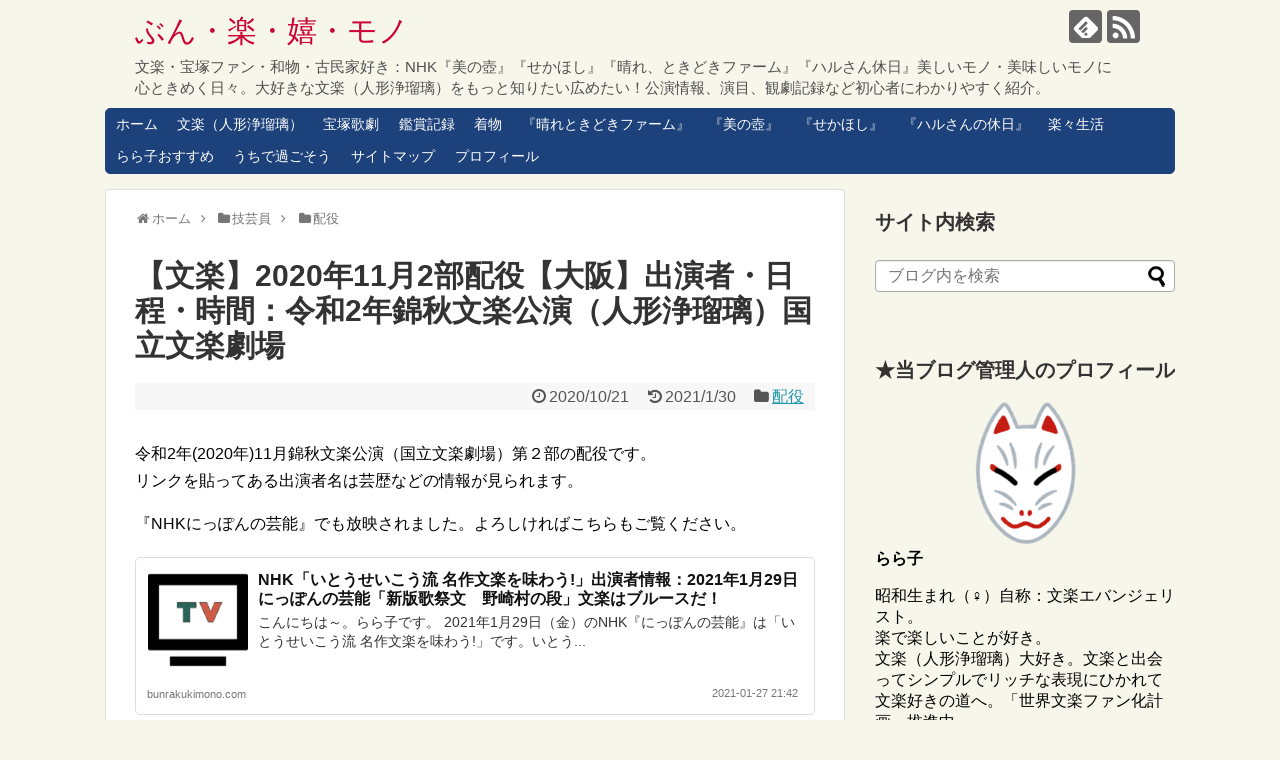

--- FILE ---
content_type: text/html; charset=UTF-8
request_url: https://bunrakukimono.com/2011-haiyaku-part2-8395
body_size: 20750
content:
<!DOCTYPE html>
<html lang="ja" id="html">
<head>
<meta charset="UTF-8">
  <meta name="viewport" content="width=1280, maximum-scale=1, user-scalable=yes">
<link rel="alternate" type="application/rss+xml" title="ぶん・楽・嬉・モノ RSS Feed" href="https://bunrakukimono.com/feed" />
<link rel="pingback" href="https://bunrakukimono.com/xmlrpc.php" />
<meta name="description" content="令和2年(2020年)11月錦秋文楽公演（国立文楽劇場）第２部の配役です。リンクを貼ってある出演者名は芸歴などの情報が見られます。『NHKにっぽんの芸能』でも放映されました。よろしければこちらもご覧ください。" />
<meta name="keywords" content="配役" />
<!-- OGP -->
<meta property="og:type" content="article">
<meta property="og:description" content="令和2年(2020年)11月錦秋文楽公演（国立文楽劇場）第２部の配役です。リンクを貼ってある出演者名は芸歴などの情報が見られます。『NHKにっぽんの芸能』でも放映されました。よろしければこちらもご覧ください。">
<meta property="og:title" content="【文楽】2020年11月2部配役【大阪】出演者・日程・時間：令和2年錦秋文楽公演（人形浄瑠璃）国立文楽劇場">
<meta property="og:url" content="https://bunrakukimono.com/2011-haiyaku-part2-8395">
<meta property="og:image" content="https://bunrakukimono.com/wp-content/uploads/2020/02/haiyaku.jpg">
<meta property="og:site_name" content="ぶん・楽・嬉・モノ">
<meta property="og:locale" content="ja_JP">
<!-- /OGP -->
<!-- Twitter Card -->
<meta name="twitter:card" content="summary">
<meta name="twitter:description" content="令和2年(2020年)11月錦秋文楽公演（国立文楽劇場）第２部の配役です。リンクを貼ってある出演者名は芸歴などの情報が見られます。『NHKにっぽんの芸能』でも放映されました。よろしければこちらもご覧ください。">
<meta name="twitter:title" content="【文楽】2020年11月2部配役【大阪】出演者・日程・時間：令和2年錦秋文楽公演（人形浄瑠璃）国立文楽劇場">
<meta name="twitter:url" content="https://bunrakukimono.com/2011-haiyaku-part2-8395">
<meta name="twitter:image" content="https://bunrakukimono.com/wp-content/uploads/2020/02/haiyaku.jpg">
<meta name="twitter:domain" content="bunrakukimono.com">
<!-- /Twitter Card -->

<script async src="//pagead2.googlesyndication.com/pagead/js/adsbygoogle.js"></script>
<script>
  (adsbygoogle = window.adsbygoogle || []).push({
    google_ad_client: "ca-pub-7489078784009400",
    enable_page_level_ads: true
  });
</script>
<meta name="google-site-verification" content="NdqG85eVLIBw0DuPSjAIgVq8CbiW2LQSURNOAGZ02wk" />
<meta name="viewport" content="width=device-width,initial-scale=1.0"> 
<!-- Global site tag (gtag.js) - Google Analytics -->
<script async src="https://www.googletagmanager.com/gtag/js?id=UA-143188971-1"></script>
<script>
  window.dataLayer = window.dataLayer || [];
  function gtag(){dataLayer.push(arguments);}
  gtag('js', new Date());

  gtag('config', 'UA-143188971-1');
</script>
<title>【文楽】2020年11月2部配役【大阪】出演者・日程・時間：令和2年錦秋文楽公演（人形浄瑠璃）国立文楽劇場</title>
<meta name='robots' content='max-image-preview:large' />
<link rel='dns-prefetch' href='//www.googletagmanager.com' />
<link rel="alternate" type="application/rss+xml" title="ぶん・楽・嬉・モノ &raquo; フィード" href="https://bunrakukimono.com/feed" />
<link rel="alternate" type="application/rss+xml" title="ぶん・楽・嬉・モノ &raquo; コメントフィード" href="https://bunrakukimono.com/comments/feed" />
<script type="text/javascript" id="wpp-js" src="https://bunrakukimono.com/wp-content/plugins/wordpress-popular-posts/assets/js/wpp.min.js?ver=7.3.6" data-sampling="0" data-sampling-rate="100" data-api-url="https://bunrakukimono.com/wp-json/wordpress-popular-posts" data-post-id="8395" data-token="799a019db6" data-lang="0" data-debug="0"></script>
<link rel="alternate" type="application/rss+xml" title="ぶん・楽・嬉・モノ &raquo; 【文楽】2020年11月2部配役【大阪】出演者・日程・時間：令和2年錦秋文楽公演（人形浄瑠璃）国立文楽劇場 のコメントのフィード" href="https://bunrakukimono.com/2011-haiyaku-part2-8395/feed" />
<link rel="alternate" title="oEmbed (JSON)" type="application/json+oembed" href="https://bunrakukimono.com/wp-json/oembed/1.0/embed?url=https%3A%2F%2Fbunrakukimono.com%2F2011-haiyaku-part2-8395" />
<link rel="alternate" title="oEmbed (XML)" type="text/xml+oembed" href="https://bunrakukimono.com/wp-json/oembed/1.0/embed?url=https%3A%2F%2Fbunrakukimono.com%2F2011-haiyaku-part2-8395&#038;format=xml" />
<style id='wp-img-auto-sizes-contain-inline-css' type='text/css'>
img:is([sizes=auto i],[sizes^="auto," i]){contain-intrinsic-size:3000px 1500px}
/*# sourceURL=wp-img-auto-sizes-contain-inline-css */
</style>
<link rel='stylesheet' id='simplicity-style-css' href='https://bunrakukimono.com/wp-content/themes/simplicity2/style.css?ver=6.9&#038;fver=20190509033139' type='text/css' media='all' />
<link rel='stylesheet' id='responsive-style-css' href='https://bunrakukimono.com/wp-content/themes/simplicity2/css/responsive-pc.css?ver=6.9&#038;fver=20190509033139' type='text/css' media='all' />
<link rel='stylesheet' id='skin-style-css' href='https://bunrakukimono.com/wp-content/themes/simplicity2/skins/rurikon-kinari/style.css?ver=6.9&#038;fver=20190509033139' type='text/css' media='all' />
<link rel='stylesheet' id='font-awesome-style-css' href='https://bunrakukimono.com/wp-content/themes/simplicity2/webfonts/css/font-awesome.min.css?ver=6.9&#038;fver=20190509033139' type='text/css' media='all' />
<link rel='stylesheet' id='icomoon-style-css' href='https://bunrakukimono.com/wp-content/themes/simplicity2/webfonts/icomoon/style.css?ver=6.9&#038;fver=20190509033139' type='text/css' media='all' />
<link rel='stylesheet' id='extension-style-css' href='https://bunrakukimono.com/wp-content/themes/simplicity2/css/extension.css?ver=6.9&#038;fver=20190509033139' type='text/css' media='all' />
<style id='extension-style-inline-css' type='text/css'>
#site-title a{color:#c03}#site-description{color:#4f4f4f}@media screen and (max-width:639px){.article br{display:block}}
/*# sourceURL=extension-style-inline-css */
</style>
<link rel='stylesheet' id='child-style-css' href='https://bunrakukimono.com/wp-content/themes/simplicity2-child/style.css?ver=6.9&#038;fver=20190510040424' type='text/css' media='all' />
<link rel='stylesheet' id='print-style-css' href='https://bunrakukimono.com/wp-content/themes/simplicity2/css/print.css?ver=6.9&#038;fver=20190509033139' type='text/css' media='print' />
<link rel='stylesheet' id='sns-twitter-type-style-css' href='https://bunrakukimono.com/wp-content/themes/simplicity2/css/sns-twitter-type.css?ver=6.9&#038;fver=20190509033139' type='text/css' media='all' />
<style id='wp-emoji-styles-inline-css' type='text/css'>

	img.wp-smiley, img.emoji {
		display: inline !important;
		border: none !important;
		box-shadow: none !important;
		height: 1em !important;
		width: 1em !important;
		margin: 0 0.07em !important;
		vertical-align: -0.1em !important;
		background: none !important;
		padding: 0 !important;
	}
/*# sourceURL=wp-emoji-styles-inline-css */
</style>
<style id='wp-block-library-inline-css' type='text/css'>
:root{--wp-block-synced-color:#7a00df;--wp-block-synced-color--rgb:122,0,223;--wp-bound-block-color:var(--wp-block-synced-color);--wp-editor-canvas-background:#ddd;--wp-admin-theme-color:#007cba;--wp-admin-theme-color--rgb:0,124,186;--wp-admin-theme-color-darker-10:#006ba1;--wp-admin-theme-color-darker-10--rgb:0,107,160.5;--wp-admin-theme-color-darker-20:#005a87;--wp-admin-theme-color-darker-20--rgb:0,90,135;--wp-admin-border-width-focus:2px}@media (min-resolution:192dpi){:root{--wp-admin-border-width-focus:1.5px}}.wp-element-button{cursor:pointer}:root .has-very-light-gray-background-color{background-color:#eee}:root .has-very-dark-gray-background-color{background-color:#313131}:root .has-very-light-gray-color{color:#eee}:root .has-very-dark-gray-color{color:#313131}:root .has-vivid-green-cyan-to-vivid-cyan-blue-gradient-background{background:linear-gradient(135deg,#00d084,#0693e3)}:root .has-purple-crush-gradient-background{background:linear-gradient(135deg,#34e2e4,#4721fb 50%,#ab1dfe)}:root .has-hazy-dawn-gradient-background{background:linear-gradient(135deg,#faaca8,#dad0ec)}:root .has-subdued-olive-gradient-background{background:linear-gradient(135deg,#fafae1,#67a671)}:root .has-atomic-cream-gradient-background{background:linear-gradient(135deg,#fdd79a,#004a59)}:root .has-nightshade-gradient-background{background:linear-gradient(135deg,#330968,#31cdcf)}:root .has-midnight-gradient-background{background:linear-gradient(135deg,#020381,#2874fc)}:root{--wp--preset--font-size--normal:16px;--wp--preset--font-size--huge:42px}.has-regular-font-size{font-size:1em}.has-larger-font-size{font-size:2.625em}.has-normal-font-size{font-size:var(--wp--preset--font-size--normal)}.has-huge-font-size{font-size:var(--wp--preset--font-size--huge)}.has-text-align-center{text-align:center}.has-text-align-left{text-align:left}.has-text-align-right{text-align:right}.has-fit-text{white-space:nowrap!important}#end-resizable-editor-section{display:none}.aligncenter{clear:both}.items-justified-left{justify-content:flex-start}.items-justified-center{justify-content:center}.items-justified-right{justify-content:flex-end}.items-justified-space-between{justify-content:space-between}.screen-reader-text{border:0;clip-path:inset(50%);height:1px;margin:-1px;overflow:hidden;padding:0;position:absolute;width:1px;word-wrap:normal!important}.screen-reader-text:focus{background-color:#ddd;clip-path:none;color:#444;display:block;font-size:1em;height:auto;left:5px;line-height:normal;padding:15px 23px 14px;text-decoration:none;top:5px;width:auto;z-index:100000}html :where(.has-border-color){border-style:solid}html :where([style*=border-top-color]){border-top-style:solid}html :where([style*=border-right-color]){border-right-style:solid}html :where([style*=border-bottom-color]){border-bottom-style:solid}html :where([style*=border-left-color]){border-left-style:solid}html :where([style*=border-width]){border-style:solid}html :where([style*=border-top-width]){border-top-style:solid}html :where([style*=border-right-width]){border-right-style:solid}html :where([style*=border-bottom-width]){border-bottom-style:solid}html :where([style*=border-left-width]){border-left-style:solid}html :where(img[class*=wp-image-]){height:auto;max-width:100%}:where(figure){margin:0 0 1em}html :where(.is-position-sticky){--wp-admin--admin-bar--position-offset:var(--wp-admin--admin-bar--height,0px)}@media screen and (max-width:600px){html :where(.is-position-sticky){--wp-admin--admin-bar--position-offset:0px}}

/*# sourceURL=wp-block-library-inline-css */
</style><style id='global-styles-inline-css' type='text/css'>
:root{--wp--preset--aspect-ratio--square: 1;--wp--preset--aspect-ratio--4-3: 4/3;--wp--preset--aspect-ratio--3-4: 3/4;--wp--preset--aspect-ratio--3-2: 3/2;--wp--preset--aspect-ratio--2-3: 2/3;--wp--preset--aspect-ratio--16-9: 16/9;--wp--preset--aspect-ratio--9-16: 9/16;--wp--preset--color--black: #000000;--wp--preset--color--cyan-bluish-gray: #abb8c3;--wp--preset--color--white: #ffffff;--wp--preset--color--pale-pink: #f78da7;--wp--preset--color--vivid-red: #cf2e2e;--wp--preset--color--luminous-vivid-orange: #ff6900;--wp--preset--color--luminous-vivid-amber: #fcb900;--wp--preset--color--light-green-cyan: #7bdcb5;--wp--preset--color--vivid-green-cyan: #00d084;--wp--preset--color--pale-cyan-blue: #8ed1fc;--wp--preset--color--vivid-cyan-blue: #0693e3;--wp--preset--color--vivid-purple: #9b51e0;--wp--preset--gradient--vivid-cyan-blue-to-vivid-purple: linear-gradient(135deg,rgb(6,147,227) 0%,rgb(155,81,224) 100%);--wp--preset--gradient--light-green-cyan-to-vivid-green-cyan: linear-gradient(135deg,rgb(122,220,180) 0%,rgb(0,208,130) 100%);--wp--preset--gradient--luminous-vivid-amber-to-luminous-vivid-orange: linear-gradient(135deg,rgb(252,185,0) 0%,rgb(255,105,0) 100%);--wp--preset--gradient--luminous-vivid-orange-to-vivid-red: linear-gradient(135deg,rgb(255,105,0) 0%,rgb(207,46,46) 100%);--wp--preset--gradient--very-light-gray-to-cyan-bluish-gray: linear-gradient(135deg,rgb(238,238,238) 0%,rgb(169,184,195) 100%);--wp--preset--gradient--cool-to-warm-spectrum: linear-gradient(135deg,rgb(74,234,220) 0%,rgb(151,120,209) 20%,rgb(207,42,186) 40%,rgb(238,44,130) 60%,rgb(251,105,98) 80%,rgb(254,248,76) 100%);--wp--preset--gradient--blush-light-purple: linear-gradient(135deg,rgb(255,206,236) 0%,rgb(152,150,240) 100%);--wp--preset--gradient--blush-bordeaux: linear-gradient(135deg,rgb(254,205,165) 0%,rgb(254,45,45) 50%,rgb(107,0,62) 100%);--wp--preset--gradient--luminous-dusk: linear-gradient(135deg,rgb(255,203,112) 0%,rgb(199,81,192) 50%,rgb(65,88,208) 100%);--wp--preset--gradient--pale-ocean: linear-gradient(135deg,rgb(255,245,203) 0%,rgb(182,227,212) 50%,rgb(51,167,181) 100%);--wp--preset--gradient--electric-grass: linear-gradient(135deg,rgb(202,248,128) 0%,rgb(113,206,126) 100%);--wp--preset--gradient--midnight: linear-gradient(135deg,rgb(2,3,129) 0%,rgb(40,116,252) 100%);--wp--preset--font-size--small: 13px;--wp--preset--font-size--medium: 20px;--wp--preset--font-size--large: 36px;--wp--preset--font-size--x-large: 42px;--wp--preset--spacing--20: 0.44rem;--wp--preset--spacing--30: 0.67rem;--wp--preset--spacing--40: 1rem;--wp--preset--spacing--50: 1.5rem;--wp--preset--spacing--60: 2.25rem;--wp--preset--spacing--70: 3.38rem;--wp--preset--spacing--80: 5.06rem;--wp--preset--shadow--natural: 6px 6px 9px rgba(0, 0, 0, 0.2);--wp--preset--shadow--deep: 12px 12px 50px rgba(0, 0, 0, 0.4);--wp--preset--shadow--sharp: 6px 6px 0px rgba(0, 0, 0, 0.2);--wp--preset--shadow--outlined: 6px 6px 0px -3px rgb(255, 255, 255), 6px 6px rgb(0, 0, 0);--wp--preset--shadow--crisp: 6px 6px 0px rgb(0, 0, 0);}:where(.is-layout-flex){gap: 0.5em;}:where(.is-layout-grid){gap: 0.5em;}body .is-layout-flex{display: flex;}.is-layout-flex{flex-wrap: wrap;align-items: center;}.is-layout-flex > :is(*, div){margin: 0;}body .is-layout-grid{display: grid;}.is-layout-grid > :is(*, div){margin: 0;}:where(.wp-block-columns.is-layout-flex){gap: 2em;}:where(.wp-block-columns.is-layout-grid){gap: 2em;}:where(.wp-block-post-template.is-layout-flex){gap: 1.25em;}:where(.wp-block-post-template.is-layout-grid){gap: 1.25em;}.has-black-color{color: var(--wp--preset--color--black) !important;}.has-cyan-bluish-gray-color{color: var(--wp--preset--color--cyan-bluish-gray) !important;}.has-white-color{color: var(--wp--preset--color--white) !important;}.has-pale-pink-color{color: var(--wp--preset--color--pale-pink) !important;}.has-vivid-red-color{color: var(--wp--preset--color--vivid-red) !important;}.has-luminous-vivid-orange-color{color: var(--wp--preset--color--luminous-vivid-orange) !important;}.has-luminous-vivid-amber-color{color: var(--wp--preset--color--luminous-vivid-amber) !important;}.has-light-green-cyan-color{color: var(--wp--preset--color--light-green-cyan) !important;}.has-vivid-green-cyan-color{color: var(--wp--preset--color--vivid-green-cyan) !important;}.has-pale-cyan-blue-color{color: var(--wp--preset--color--pale-cyan-blue) !important;}.has-vivid-cyan-blue-color{color: var(--wp--preset--color--vivid-cyan-blue) !important;}.has-vivid-purple-color{color: var(--wp--preset--color--vivid-purple) !important;}.has-black-background-color{background-color: var(--wp--preset--color--black) !important;}.has-cyan-bluish-gray-background-color{background-color: var(--wp--preset--color--cyan-bluish-gray) !important;}.has-white-background-color{background-color: var(--wp--preset--color--white) !important;}.has-pale-pink-background-color{background-color: var(--wp--preset--color--pale-pink) !important;}.has-vivid-red-background-color{background-color: var(--wp--preset--color--vivid-red) !important;}.has-luminous-vivid-orange-background-color{background-color: var(--wp--preset--color--luminous-vivid-orange) !important;}.has-luminous-vivid-amber-background-color{background-color: var(--wp--preset--color--luminous-vivid-amber) !important;}.has-light-green-cyan-background-color{background-color: var(--wp--preset--color--light-green-cyan) !important;}.has-vivid-green-cyan-background-color{background-color: var(--wp--preset--color--vivid-green-cyan) !important;}.has-pale-cyan-blue-background-color{background-color: var(--wp--preset--color--pale-cyan-blue) !important;}.has-vivid-cyan-blue-background-color{background-color: var(--wp--preset--color--vivid-cyan-blue) !important;}.has-vivid-purple-background-color{background-color: var(--wp--preset--color--vivid-purple) !important;}.has-black-border-color{border-color: var(--wp--preset--color--black) !important;}.has-cyan-bluish-gray-border-color{border-color: var(--wp--preset--color--cyan-bluish-gray) !important;}.has-white-border-color{border-color: var(--wp--preset--color--white) !important;}.has-pale-pink-border-color{border-color: var(--wp--preset--color--pale-pink) !important;}.has-vivid-red-border-color{border-color: var(--wp--preset--color--vivid-red) !important;}.has-luminous-vivid-orange-border-color{border-color: var(--wp--preset--color--luminous-vivid-orange) !important;}.has-luminous-vivid-amber-border-color{border-color: var(--wp--preset--color--luminous-vivid-amber) !important;}.has-light-green-cyan-border-color{border-color: var(--wp--preset--color--light-green-cyan) !important;}.has-vivid-green-cyan-border-color{border-color: var(--wp--preset--color--vivid-green-cyan) !important;}.has-pale-cyan-blue-border-color{border-color: var(--wp--preset--color--pale-cyan-blue) !important;}.has-vivid-cyan-blue-border-color{border-color: var(--wp--preset--color--vivid-cyan-blue) !important;}.has-vivid-purple-border-color{border-color: var(--wp--preset--color--vivid-purple) !important;}.has-vivid-cyan-blue-to-vivid-purple-gradient-background{background: var(--wp--preset--gradient--vivid-cyan-blue-to-vivid-purple) !important;}.has-light-green-cyan-to-vivid-green-cyan-gradient-background{background: var(--wp--preset--gradient--light-green-cyan-to-vivid-green-cyan) !important;}.has-luminous-vivid-amber-to-luminous-vivid-orange-gradient-background{background: var(--wp--preset--gradient--luminous-vivid-amber-to-luminous-vivid-orange) !important;}.has-luminous-vivid-orange-to-vivid-red-gradient-background{background: var(--wp--preset--gradient--luminous-vivid-orange-to-vivid-red) !important;}.has-very-light-gray-to-cyan-bluish-gray-gradient-background{background: var(--wp--preset--gradient--very-light-gray-to-cyan-bluish-gray) !important;}.has-cool-to-warm-spectrum-gradient-background{background: var(--wp--preset--gradient--cool-to-warm-spectrum) !important;}.has-blush-light-purple-gradient-background{background: var(--wp--preset--gradient--blush-light-purple) !important;}.has-blush-bordeaux-gradient-background{background: var(--wp--preset--gradient--blush-bordeaux) !important;}.has-luminous-dusk-gradient-background{background: var(--wp--preset--gradient--luminous-dusk) !important;}.has-pale-ocean-gradient-background{background: var(--wp--preset--gradient--pale-ocean) !important;}.has-electric-grass-gradient-background{background: var(--wp--preset--gradient--electric-grass) !important;}.has-midnight-gradient-background{background: var(--wp--preset--gradient--midnight) !important;}.has-small-font-size{font-size: var(--wp--preset--font-size--small) !important;}.has-medium-font-size{font-size: var(--wp--preset--font-size--medium) !important;}.has-large-font-size{font-size: var(--wp--preset--font-size--large) !important;}.has-x-large-font-size{font-size: var(--wp--preset--font-size--x-large) !important;}
/*# sourceURL=global-styles-inline-css */
</style>

<style id='classic-theme-styles-inline-css' type='text/css'>
/*! This file is auto-generated */
.wp-block-button__link{color:#fff;background-color:#32373c;border-radius:9999px;box-shadow:none;text-decoration:none;padding:calc(.667em + 2px) calc(1.333em + 2px);font-size:1.125em}.wp-block-file__button{background:#32373c;color:#fff;text-decoration:none}
/*# sourceURL=/wp-includes/css/classic-themes.min.css */
</style>
<link rel='stylesheet' id='arve-main-css' href='https://bunrakukimono.com/wp-content/plugins/advanced-responsive-video-embedder/build/main.css?ver=8d9041dffdd559096a49d6ed127521cd&#038;fver=20210510020640' type='text/css' media='all' />
<link rel='stylesheet' id='toc-screen-css' href='https://bunrakukimono.com/wp-content/plugins/table-of-contents-plus/screen.min.css?ver=2002&#038;fver=20201028114255' type='text/css' media='all' />
<link rel='stylesheet' id='wordpress-popular-posts-css-css' href='https://bunrakukimono.com/wp-content/plugins/wordpress-popular-posts/assets/css/wpp.css?ver=7.3.6&#038;fver=20260123085828' type='text/css' media='all' />
<script type="text/javascript" src="https://bunrakukimono.com/wp-includes/js/jquery/jquery.min.js?ver=3.7.1" id="jquery-core-js"></script>
<script type="text/javascript" src="https://bunrakukimono.com/wp-includes/js/jquery/jquery-migrate.min.js?ver=3.4.1" id="jquery-migrate-js"></script>
<script type="text/javascript" src="https://bunrakukimono.com/wp-includes/js/dist/vendor/wp-polyfill.min.js?ver=3.15.0" id="wp-polyfill-js"></script>
<script async="async" type="text/javascript" src="https://bunrakukimono.com/wp-content/plugins/advanced-responsive-video-embedder/build/main.js?ver=8d9041dffdd559096a49d6ed127521cd&amp;fver=20210510020640" id="arve-main-js"></script>

<!-- Site Kit によって追加された Google タグ（gtag.js）スニペット -->
<!-- Google アナリティクス スニペット (Site Kit が追加) -->
<script type="text/javascript" src="https://www.googletagmanager.com/gtag/js?id=GT-5M35HB" id="google_gtagjs-js" async></script>
<script type="text/javascript" id="google_gtagjs-js-after">
/* <![CDATA[ */
window.dataLayer = window.dataLayer || [];function gtag(){dataLayer.push(arguments);}
gtag("set","linker",{"domains":["bunrakukimono.com"]});
gtag("js", new Date());
gtag("set", "developer_id.dZTNiMT", true);
gtag("config", "GT-5M35HB");
//# sourceURL=google_gtagjs-js-after
/* ]]> */
</script>
<link rel="canonical" href="https://bunrakukimono.com/2011-haiyaku-part2-8395" />
<link rel='shortlink' href='https://bunrakukimono.com/?p=8395' />
<meta name="generator" content="Site Kit by Google 1.170.0" />            <style id="wpp-loading-animation-styles">@-webkit-keyframes bgslide{from{background-position-x:0}to{background-position-x:-200%}}@keyframes bgslide{from{background-position-x:0}to{background-position-x:-200%}}.wpp-widget-block-placeholder,.wpp-shortcode-placeholder{margin:0 auto;width:60px;height:3px;background:#dd3737;background:linear-gradient(90deg,#dd3737 0%,#571313 10%,#dd3737 100%);background-size:200% auto;border-radius:3px;-webkit-animation:bgslide 1s infinite linear;animation:bgslide 1s infinite linear}</style>
            <link rel="shortcut icon" type="image/x-icon" href="http://bunrakukimono.com/wp-content/uploads/2019/05/ファビコンミニミニ.png" />

<!-- Site Kit が追加した Google AdSense メタタグ -->
<meta name="google-adsense-platform-account" content="ca-host-pub-2644536267352236">
<meta name="google-adsense-platform-domain" content="sitekit.withgoogle.com">
<!-- Site Kit が追加した End Google AdSense メタタグ -->
<style type="text/css">.recentcomments a{display:inline !important;padding:0 !important;margin:0 !important;}</style><link rel="icon" href="https://bunrakukimono.com/wp-content/uploads/2019/05/cropped-ファビコンミニミニ-32x32.png" sizes="32x32" />
<link rel="icon" href="https://bunrakukimono.com/wp-content/uploads/2019/05/cropped-ファビコンミニミニ-192x192.png" sizes="192x192" />
<link rel="apple-touch-icon" href="https://bunrakukimono.com/wp-content/uploads/2019/05/cropped-ファビコンミニミニ-180x180.png" />
<meta name="msapplication-TileImage" content="https://bunrakukimono.com/wp-content/uploads/2019/05/cropped-ファビコンミニミニ-270x270.png" />
		<style type="text/css" id="wp-custom-css">
			#the-content {
margin-top:30px;}
#toc_container p.toc_title {
font-size: 130%;
}
#toc_container {
border: 2px solid #ccc!important;
background: #f6f6f6!important;
width:97%!important;
}
#toc_container p.toc_title+ul.toc_list {
margin: 1em!important;
}
#toc_container .toc_list a {
color: #585858;
}
#toc_container ul {
list-style: disc!important;
margin-bottom:20px!important;
}
#toc_container .toc_list li {
font-weight: normal;
margin-bottom:4px!important;
}
/*font-weight normalに変更*/
#toc_container ul ul {
margin-left: 1.5em!important;
}
#toc_container .toc_list li ul li {
font-size: .95em;font-weight: normal;
}
#toc_container.no_bullets li,#toc_container.no_bullets ul,#toc_container.no_bullets ul li,.toc_widget_list.no_bullets,.toc_widget_list.no_bullets li {
list-style-type:disc;
}
.entry-content h3:first-letter { color:#ce5146!important;}
.internal-blog-card { width:100%!important;}
@media screen and (max-width: 500px) {
#toc_container { width:93%!important;}
}		</style>
		</head>
  <body class="wp-singular post-template-default single single-post postid-8395 single-format-standard wp-theme-simplicity2 wp-child-theme-simplicity2-child categoryid-565" itemscope itemtype="https://schema.org/WebPage">
    <div id="container">

      <!-- header -->
      <header itemscope itemtype="https://schema.org/WPHeader">
        <div id="header" class="clearfix">
          <div id="header-in">

                        <div id="h-top">
              <!-- モバイルメニュー表示用のボタン -->
<div id="mobile-menu">
  <a id="mobile-menu-toggle" href="#"><span class="fa fa-bars fa-2x"></span></a>
</div>

              <div class="alignleft top-title-catchphrase">
                <!-- サイトのタイトル -->
<p id="site-title" itemscope itemtype="https://schema.org/Organization">
  <a href="https://bunrakukimono.com/">ぶん・楽・嬉・モノ</a></p>
<!-- サイトの概要 -->
<p id="site-description">
  文楽・宝塚ファン・和物・古民家好き：NHK『美の壺』『せかほし』『晴れ、ときどきファーム』『ハルさん休日』美しいモノ・美味しいモノに心ときめく日々。大好きな文楽（人形浄瑠璃）をもっと知りたい広めたい！公演情報、演目、観劇記録など初心者にわかりやすく紹介。</p>
              </div>

              <div class="alignright top-sns-follows">
                                <!-- SNSページ -->
<div class="sns-pages">
<p class="sns-follow-msg">フォローする</p>
<ul class="snsp">
<li class="feedly-page"><a href="//feedly.com/i/subscription/feed/https://bunrakukimono.com/feed" target="blank" title="feedlyで更新情報を購読" rel="nofollow"><span class="icon-feedly-logo"></span></a></li><li class="rss-page"><a href="https://bunrakukimono.com/feed" target="_blank" title="RSSで更新情報をフォロー" rel="nofollow"><span class="icon-rss-logo"></span></a></li>  </ul>
</div>
                              </div>

            </div><!-- /#h-top -->
          </div><!-- /#header-in -->
        </div><!-- /#header -->
      </header>

      <!-- Navigation -->
<nav itemscope itemtype="https://schema.org/SiteNavigationElement">
  <div id="navi">
      	<div id="navi-in">
      <div class="menu-%e3%82%b0%e3%83%ad%e3%83%bc%e3%83%90%e3%83%ab%e3%83%a1%e3%83%8b%e3%83%a5%e3%83%bc-container"><ul id="menu-%e3%82%b0%e3%83%ad%e3%83%bc%e3%83%90%e3%83%ab%e3%83%a1%e3%83%8b%e3%83%a5%e3%83%bc" class="menu"><li id="menu-item-13768" class="menu-item menu-item-type-custom menu-item-object-custom menu-item-home menu-item-13768"><a href="https://bunrakukimono.com/">ホーム</a></li>
<li id="menu-item-124" class="menu-item menu-item-type-taxonomy menu-item-object-category menu-item-has-children menu-item-124"><a href="https://bunrakukimono.com/category/bunrakuniikou">文楽（人形浄瑠璃）</a>
<ul class="sub-menu">
	<li id="menu-item-14845" class="menu-item menu-item-type-taxonomy menu-item-object-category current-post-ancestor current-menu-parent current-post-parent menu-item-14845"><a href="https://bunrakukimono.com/category/gigeiin/%e9%85%8d%e5%bd%b9">配役</a></li>
	<li id="menu-item-1026" class="menu-item menu-item-type-taxonomy menu-item-object-category menu-item-1026"><a href="https://bunrakukimono.com/category/yougoshuu">文楽用語集</a></li>
	<li id="menu-item-123" class="menu-item menu-item-type-taxonomy menu-item-object-category menu-item-123"><a href="https://bunrakukimono.com/category/gigeiin/tayuu">太夫さん紹介</a></li>
	<li id="menu-item-122" class="menu-item menu-item-type-taxonomy menu-item-object-category menu-item-122"><a href="https://bunrakukimono.com/category/gigeiin/ningyotsukai">人形遣いさん紹介</a></li>
	<li id="menu-item-121" class="menu-item menu-item-type-taxonomy menu-item-object-category menu-item-121"><a href="https://bunrakukimono.com/category/gigeiin/shamisen">三味線弾きさん紹介</a></li>
	<li id="menu-item-1320" class="menu-item menu-item-type-taxonomy menu-item-object-category menu-item-1320"><a href="https://bunrakukimono.com/category/tv/nihongo">『にほんごであそぼ』</a></li>
	<li id="menu-item-297" class="menu-item menu-item-type-taxonomy menu-item-object-category menu-item-297"><a href="https://bunrakukimono.com/category/kokonimo-bunraku">ここにも文楽</a></li>
	<li id="menu-item-1339" class="menu-item menu-item-type-taxonomy menu-item-object-category menu-item-1339"><a href="https://bunrakukimono.com/category/hondana">本棚</a></li>
</ul>
</li>
<li id="menu-item-9710" class="menu-item menu-item-type-taxonomy menu-item-object-category menu-item-has-children menu-item-9710"><a href="https://bunrakukimono.com/category/takarazuka">宝塚歌劇</a>
<ul class="sub-menu">
	<li id="menu-item-14846" class="menu-item menu-item-type-taxonomy menu-item-object-category menu-item-14846"><a href="https://bunrakukimono.com/category/takarazuka/%e5%85%83%e3%82%b8%e3%82%a7%e3%83%b3%e3%83%8c">元ジェンヌ</a></li>
</ul>
</li>
<li id="menu-item-171" class="menu-item menu-item-type-taxonomy menu-item-object-category menu-item-171"><a href="https://bunrakukimono.com/category/kangekiki">鑑賞記録</a></li>
<li id="menu-item-13766" class="menu-item menu-item-type-taxonomy menu-item-object-category menu-item-13766"><a href="https://bunrakukimono.com/category/kimono">着物</a></li>
<li id="menu-item-13765" class="menu-item menu-item-type-taxonomy menu-item-object-category menu-item-13765"><a href="https://bunrakukimono.com/category/tv/%e3%80%8e%e6%99%b4%e3%82%8c%e3%81%a8%e3%81%8d%e3%81%a9%e3%81%8d%e3%83%95%e3%82%a1%e3%83%bc%e3%83%a0%e3%80%8f">『晴れときどきファーム』</a></li>
<li id="menu-item-1321" class="menu-item menu-item-type-taxonomy menu-item-object-category menu-item-1321"><a href="https://bunrakukimono.com/category/tv/binotsubo">『美の壺』</a></li>
<li id="menu-item-4339" class="menu-item menu-item-type-taxonomy menu-item-object-category menu-item-4339"><a href="https://bunrakukimono.com/category/sekahoshi">『せかほし』</a></li>
<li id="menu-item-13776" class="menu-item menu-item-type-taxonomy menu-item-object-category menu-item-13776"><a href="https://bunrakukimono.com/category/tv/%e3%80%8e%e3%83%8f%e3%83%ab%e3%81%95%e3%82%93%e3%81%ae%e4%bc%91%e6%97%a5%e3%80%8f">『ハルさんの休日』</a></li>
<li id="menu-item-7285" class="menu-item menu-item-type-taxonomy menu-item-object-category menu-item-7285"><a href="https://bunrakukimono.com/category/%e6%a5%bd%e3%80%85%e7%94%9f%e6%b4%bb">楽々生活</a></li>
<li id="menu-item-8616" class="menu-item menu-item-type-taxonomy menu-item-object-category menu-item-8616"><a href="https://bunrakukimono.com/category/lala-select">らら子おすすめ</a></li>
<li id="menu-item-6742" class="menu-item menu-item-type-taxonomy menu-item-object-category menu-item-6742"><a href="https://bunrakukimono.com/category/stayhome">うちで過ごそう</a></li>
<li id="menu-item-240" class="menu-item menu-item-type-post_type menu-item-object-page menu-item-240"><a href="https://bunrakukimono.com/sitemap-001">サイトマップ</a></li>
<li id="menu-item-255" class="menu-item menu-item-type-post_type menu-item-object-page menu-item-255"><a href="https://bunrakukimono.com/profile-001">プロフィール</a></li>
</ul></div>    </div><!-- /#navi-in -->
  </div><!-- /#navi -->
</nav>
<!-- /Navigation -->
      <!-- 本体部分 -->
      <div id="body">
        <div id="body-in" class="cf">

          
          <!-- main -->
          <main itemscope itemprop="mainContentOfPage">
            <div id="main" itemscope itemtype="https://schema.org/Blog">
  
  <div id="breadcrumb" class="breadcrumb-category"><div itemtype="http://data-vocabulary.org/Breadcrumb" itemscope="" class="breadcrumb-home"><span class="fa fa-home fa-fw"></span><a href="https://bunrakukimono.com" itemprop="url"><span itemprop="title">ホーム</span></a><span class="sp"><span class="fa fa-angle-right"></span></span></div><div itemtype="http://data-vocabulary.org/Breadcrumb" itemscope=""><span class="fa fa-folder fa-fw"></span><a href="https://bunrakukimono.com/category/gigeiin" itemprop="url"><span itemprop="title">技芸員</span></a><span class="sp"><span class="fa fa-angle-right"></span></span></div><div itemtype="http://data-vocabulary.org/Breadcrumb" itemscope=""><span class="fa fa-folder fa-fw"></span><a href="https://bunrakukimono.com/category/gigeiin/%e9%85%8d%e5%bd%b9" itemprop="url"><span itemprop="title">配役</span></a></div></div><!-- /#breadcrumb -->  <div id="post-8395" class="post-8395 post type-post status-publish format-standard has-post-thumbnail hentry category-565">
  <article class="article">
  
  
  <header>
    <h1 class="entry-title">【文楽】2020年11月2部配役【大阪】出演者・日程・時間：令和2年錦秋文楽公演（人形浄瑠璃）国立文楽劇場</h1>
    <p class="post-meta">
            <span class="post-date"><span class="fa fa-clock-o fa-fw"></span><time class="entry-date date published" datetime="2020-10-21T22:17:27+09:00">2020/10/21</time></span>
        <span class="post-update"><span class="fa fa-history fa-fw"></span><span class="entry-date date updated">2021/1/30</span></span>
  
      <span class="category"><span class="fa fa-folder fa-fw"></span><a href="https://bunrakukimono.com/category/gigeiin/%e9%85%8d%e5%bd%b9" rel="category tag">配役</a></span>

      
      
      
      
      
    </p>

    
    
    
      </header>

  
  <div id="the-content" class="entry-content">
  <p>令和2年(2020年)11月錦秋文楽公演（国立文楽劇場）第２部の配役です。<br />
リンクを貼ってある出演者名は芸歴などの情報が見られます。</p>
<p>『NHKにっぽんの芸能』でも放映されました。よろしければこちらもご覧ください。</p>
<div class="blog-card internal-blog-card blog-card-thumbnail-left cf"><div class="blog-card-thumbnail"><a href="https://bunrakukimono.com/nhk-itou-seikou-9823" class="blog-card-thumbnail-link"><img width="100" height="100" src="https://bunrakukimono.com/wp-content/uploads/2019/07/eycatch_tv-100x100.png" class="blog-card-thumb-image wp-post-image" alt="" srcset="https://bunrakukimono.com/wp-content/uploads/2019/07/eycatch_tv-100x100.png 100w, https://bunrakukimono.com/wp-content/uploads/2019/07/eycatch_tv.png 128w" sizes="(max-width: 100px) 100vw, 100px" /></a></div><div class="blog-card-content"><div class="blog-card-title"><a href="https://bunrakukimono.com/nhk-itou-seikou-9823" class="blog-card-title-link">NHK「いとうせいこう流 名作文楽を味わう!」出演者情報：2021年1月29日にっぽんの芸能「新版歌祭文　野崎村の段」文楽はブルースだ！</a></div><div class="blog-card-excerpt">こんにちは～。らら子です。

2021年1月29日（金）のNHK『にっぽんの芸能』は「いとうせいこう流 名作文楽を味わう!」です。いとう...</div></div><div class="blog-card-footer"><div class="blog-card-site"><span class="blog-card-favicon"><img src="//www.google.com/s2/favicons?domain=bunrakukimono.com" class="blog-card-favicon-img" alt="" width="16" height="16" /></span>bunrakukimono.com</div><div class="blog-card-hatebu"><a href="//b.hatena.ne.jp/entry/https://bunrakukimono.com/nhk-itou-seikou-9823" rel="nofollow"><img src="//b.hatena.ne.jp/entry/image/https://bunrakukimono.com/nhk-itou-seikou-9823" alt="" /></a></div><div class="blog-card-date">2021-01-27 21:42</div></div></div>
<p><span id="more-8395"></span></p>
<p>公演期間 2020年10月31日（土）～2020年11月23日（月）　休演日11月12日</p>
<p>第１部　午前10時30分 （12時55分終演予定）　※午前9時45分開場<br />
<strong>第２部　午後2時 （午後4時50分終演予定）</strong><br />
第３部　午後6時 （午後8時10分終演予定）</p>
<p style="padding-left: 40px;">再開に先立ち、国立文楽劇場サイトで「<span id="x203c">ムムム&#x203c;文楽シリーズ　オリジナル動画「ご来場のお客様へのお願い　国立文楽劇場」が公開されました。出演者情報もまとめたのでごらんくださいね。</span></p>
<p style="padding-left: 40px;"><a href="https://bunrakukimono.com/bunrakugekijou-socialdistance-8459">国立文楽劇場たのしいソーシャルディスタンス観劇指南動画：文楽劇場の本気：出演者情報：ニューノーマル</a></p>
<p><!--広告 ここから--><script async="" src="https://pagead2.googlesyndication.com/pagead/js/adsbygoogle.js"></script><br />
<ins class="adsbygoogle" style="display: block; text-align: center;" data-ad-format="fluid" data-ad-client="ca-pub-7489078784009400" data-ad-layout="in-article"></ins><br />
<script>
     (adsbygoogle = window.adsbygoogle || []).push({});
</script><br />
<!--広告　ここまで--></p>
<div id="toc_container" class="no_bullets"><p class="toc_title">目次</p><ul class="toc_list"><li><a href="#202011">2020年11月第２部　新版歌祭文（しんぱんうたざいもん）太夫・三味線</a></li><li><a href="#202011-2">2020年11月第２部　新版歌祭文（しんぱんうたざいもん）人形役割</a></li><li><a href="#202011-3">2020年11月第２部「釣女（つりおんな）」太夫・三味線</a></li><li><a href="#202011-4">2020年11月第２部「釣女（つりおんな）」人形役割</a></li><li><a href="#i">他の部の配役・公式配役表へのリンク</a></li></ul></div>
<h3><span id="202011">2020年11月第２部　新版歌祭文（しんぱんうたざいもん）太夫・三味線</span></h3>
<ul>
<li>中
<ul>
<li><a href="https://bunrakukimono.com/toyotake-mutsumidayuu-2844">豊竹睦太夫</a></li>
<li><a href="https://bunrakukimono.com/nozawa-katsuhei-3342">野澤勝平</a></li>
</ul>
</li>
<li>前
<ul>
<li><a href="https://bunrakukimono.com/toyotake_rosetayuu-001-161">豊竹呂勢太夫</a></li>
<li><a href="https://bunrakukimono.com/turuzawa-seiji-001-2197">鶴澤清治</a></li>
</ul>
</li>
<li>切
<ul>
<li><a href="https://bunrakukimono.com/toyotake_sakitayuu-001-158">豊竹咲太夫</a></li>
<li><a href="https://bunrakukimono.com/tsuruzawaenza-001-184">鶴澤燕三</a></li>
</ul>
</li>
<li>ツレ
<ul>
<li><a href="https://bunrakukimono.com/turuzawa-enjiro-001-1913">鶴澤燕二郎</a></li>
</ul>
</li>
</ul>
<p>&ensp;</p>
<p><!--広告 ここから--><script async="" src="https://pagead2.googlesyndication.com/pagead/js/adsbygoogle.js"></script><br />
<ins class="adsbygoogle" style="display: block; text-align: center;" data-ad-format="fluid" data-ad-client="ca-pub-7489078784009400" data-ad-layout="in-article"></ins><script>
     (adsbygoogle = window.adsbygoogle || []).push({});
</script><br />
<!--広告　ここまで--></p>
<h3><span id="202011-2">2020年11月第２部　新版歌祭文（しんぱんうたざいもん）人形役割</span></h3>
<ul>
<li><!--広告 ここから-->娘おみつ
<ul>
<li><a href="https://bunrakukimono.com/toyomatsu-seijuurou-2616">豊松清十郎</a></li>
</ul>
</li>
<li>祭文売り
<ul>
<li><a href="https://bunrakukimono.com/yoshida-tamahiko-2-2662">吉田玉彦</a></li>
</ul>
</li>
<li>親久作
<ul>
<li><a href="https://bunrakukimono.com/yoshida-kazuo-001-149">吉田和生</a></li>
</ul>
</li>
<li>久三の小助
<ul>
<li><a href="https://bunrakukimono.com/yoshidaminosiro-001-860">吉田簑紫郎</a></li>
</ul>
</li>
<li>丁稚久松
<ul>
<li><a href="https://bunrakukimono.com/yoshida-bunshou-2905">吉田文昇</a></li>
</ul>
</li>
<li>娘お染
<ul>
<li><a href="https://bunrakukimono.com/yoshida-ichisuke-2340">吉田一輔</a></li>
</ul>
</li>
<li>下女およし
<ul>
<li><a href="https://bunrakukimono.com/yoshida-kazuma-001-914">吉田和馬</a>（前半）</li>
<li><a href="https://bunrakukimono.com/yoshida-minoyuki-1878">吉田簑之</a>（後半）</li>
</ul>
</li>
<li>おみつの母
<ul>
<li><a href="https://bunrakukimono.com/kiritake-kanju-4139">桐竹勘壽</a></li>
</ul>
</li>
<li>駕籠屋
<ul>
<li><a href="https://bunrakukimono.com/kiritake-kansuke-001-709">桐竹勘介</a></li>
</ul>
</li>
<li>駕籠屋
<ul>
<li><a href="https://bunrakukimono.com/yoshida-tamamichi-4636">吉田玉路</a></li>
</ul>
</li>
<li>油屋お勝
<ul>
<li>吉田簑助</li>
</ul>
</li>
<li>船頭
<ul>
<li><a href="https://bunrakukimono.com/yoshida-tamasho-2120">吉田玉翔</a></li>
</ul>
</li>
</ul>
<p><!--広告 ここから--><script async="" src="https://pagead2.googlesyndication.com/pagead/js/adsbygoogle.js"></script><br />
<ins class="adsbygoogle" style="display: block; text-align: center;" data-ad-format="fluid" data-ad-client="ca-pub-7489078784009400" data-ad-layout="in-article"></ins><script>
     (adsbygoogle = window.adsbygoogle || []).push({});
</script><br />
<!--広告　ここまで--></p>
<h3><span id="202011-3">2020年11月第２部「釣女（つりおんな）」太夫・三味線</span></h3>
<ul>
<li>太郎冠者
<ul>
<li><a href="https://bunrakukimono.com/toyotaketoudayuu-001-848">豊竹藤太夫</a></li>
<li><a href="https://bunrakukimono.com/takezawadanshichi-001-925">竹澤團七</a></li>
</ul>
</li>
<li>大名
<ul>
<li><a href="https://bunrakukimono.com/toyotake-yasutayuu-3124">豊竹靖太夫</a></li>
<li><a href="https://bunrakukimono.com/tsuruzawa_tomonosuke-001-79">鶴沢友之助</a></li>
</ul>
</li>
<li>美女
<ul>
<li><a href="https://bunrakukimono.com/toyotake-nozomidayuu-001-316">豊竹希太夫</a></li>
<li><a href="https://bunrakukimono.com/tsuruzawa-seikou-2494">鶴澤清公</a></li>
</ul>
</li>
<li>醜女
<ul>
<li><a href="https://bunrakukimono.com/takemoto-miwatayuu-2712">竹本三輪太夫</a></li>
<li><a href="https://bunrakukimono.com/tsuruzawa-seiinn-4321">鶴澤清允</a></li>
</ul>
</li>
</ul>
<p><!--広告 ここから--><script async="" src="https://pagead2.googlesyndication.com/pagead/js/adsbygoogle.js"></script><br />
<ins class="adsbygoogle" style="display: block; text-align: center;" data-ad-format="fluid" data-ad-client="ca-pub-7489078784009400" data-ad-layout="in-article"></ins><script>
     (adsbygoogle = window.adsbygoogle || []).push({});
</script><br />
<!--広告　ここまで--></p>
<h3><span id="202011-4">2020年11月第２部「釣女（つりおんな）」人形役割</span></h3>
<ul>
<li>大名
<ul>
<li><a href="https://bunrakukimono.com/yoshida-tamase-2474">吉田玉勢</a></li>
</ul>
</li>
<li>太郎冠者
<ul>
<li><a href="https://bunrakukimono.com/yoshida-tamaka-001-1391">吉田玉佳</a></li>
</ul>
</li>
<li>美女
<ul>
<li><a href="https://bunrakukimono.com/kiritake-montomi-2419">桐竹紋臣</a></li>
</ul>
</li>
<li>醜女
<ul>
<li><a href="https://bunrakukimono.com/yoshida-kannya-3325">吉田勘彌</a></li>
</ul>
</li>
</ul>
<p><!--広告 ここから--><script async="" src="https://pagead2.googlesyndication.com/pagead/js/adsbygoogle.js"></script><br />
<ins class="adsbygoogle" style="display: block; text-align: center;" data-ad-format="fluid" data-ad-client="ca-pub-7489078784009400" data-ad-layout="in-article"></ins><br />
<script>
     (adsbygoogle = window.adsbygoogle || []).push({});
</script></p>
<h3><span id="i">他の部の配役・公式配役表へのリンク</span></h3>
<ul>
<li>1部はこちら</li>
</ul>
<p style="padding-left: 40px;"><a href="https://bunrakukimono.com/2011-haiyaku-part1-8376">【文楽】2020年11月錦秋文楽公演1部・配役【大阪】出演者・日程・時間：令和2年11月文楽（人形浄瑠璃）国立文楽劇場</a></p>
<ul>
<li>3部はこちら</li>
</ul>
<p style="padding-left: 40px;"><a href="https://bunrakukimono.com/2011-haiyaku-part3-8376">【文楽】2020年11月錦秋文楽公演3部・配役【大阪】出演者・日程・時間：令和2年11月文楽（人形浄瑠璃）国立文楽劇場</a></p>
<p><!--広告 ここから--><script async="" src="https://pagead2.googlesyndication.com/pagead/js/adsbygoogle.js"></script><br />
<ins class="adsbygoogle" style="display: block; text-align: center;" data-ad-format="fluid" data-ad-client="ca-pub-7489078784009400" data-ad-layout="in-article"></ins><br />
<script>
     (adsbygoogle = window.adsbygoogle || []).push({});
</script></p>
  </div>

  <footer>
    <!-- ページリンク -->
    
      <!-- 文章下広告 -->
                  

    
    <div id="sns-group" class="sns-group sns-group-bottom">
    <div class="sns-buttons sns-buttons-pc">
    <p class="sns-share-msg">シェアする</p>
    <ul class="snsb clearfix">
    <li class="balloon-btn twitter-balloon-btn twitter-balloon-btn-defalt">
  <div class="balloon-btn-set">
    <div class="arrow-box">
      <a href="//twitter.com/search?q=https%3A%2F%2Fbunrakukimono.com%2F2011-haiyaku-part2-8395" target="blank" class="arrow-box-link twitter-arrow-box-link" rel="nofollow">
        <span class="social-count twitter-count"><span class="fa fa-comments"></span></span>
      </a>
    </div>
    <a href="https://twitter.com/intent/tweet?text=%E3%80%90%E6%96%87%E6%A5%BD%E3%80%912020%E5%B9%B411%E6%9C%882%E9%83%A8%E9%85%8D%E5%BD%B9%E3%80%90%E5%A4%A7%E9%98%AA%E3%80%91%E5%87%BA%E6%BC%94%E8%80%85%E3%83%BB%E6%97%A5%E7%A8%8B%E3%83%BB%E6%99%82%E9%96%93%EF%BC%9A%E4%BB%A4%E5%92%8C2%E5%B9%B4%E9%8C%A6%E7%A7%8B%E6%96%87%E6%A5%BD%E5%85%AC%E6%BC%94%EF%BC%88%E4%BA%BA%E5%BD%A2%E6%B5%84%E7%91%A0%E7%92%83%EF%BC%89%E5%9B%BD%E7%AB%8B%E6%96%87%E6%A5%BD%E5%8A%87%E5%A0%B4&amp;url=https%3A%2F%2Fbunrakukimono.com%2F2011-haiyaku-part2-8395" target="blank" class="balloon-btn-link twitter-balloon-btn-link twitter-balloon-btn-link-default" rel="nofollow">
      <span class="fa fa-twitter"></span>
              <span class="tweet-label">ツイート</span>
          </a>
  </div>
</li>
        <li class="facebook-btn"><div class="fb-like" data-href="https://bunrakukimono.com/2011-haiyaku-part2-8395" data-layout="box_count" data-action="like" data-show-faces="false" data-share="true"></div></li>
                <li class="hatena-btn"> <a href="//b.hatena.ne.jp/entry/https://bunrakukimono.com/2011-haiyaku-part2-8395" class="hatena-bookmark-button" data-hatena-bookmark-title="【文楽】2020年11月2部配役【大阪】出演者・日程・時間：令和2年錦秋文楽公演（人形浄瑠璃）国立文楽劇場｜ぶん・楽・嬉・モノ" data-hatena-bookmark-layout="vertical-large"><img src="//b.st-hatena.com/images/entry-button/button-only.gif" alt="このエントリーをはてなブックマークに追加" style="border: none;" /></a><script type="text/javascript" src="//b.st-hatena.com/js/bookmark_button.js" async="async"></script>
    </li>
            <li class="pocket-btn"><a data-pocket-label="pocket" data-pocket-count="vertical" class="pocket-btn" data-lang="en"></a>
<script type="text/javascript">!function(d,i){if(!d.getElementById(i)){var j=d.createElement("script");j.id=i;j.src="//widgets.getpocket.com/v1/j/btn.js?v=1";var w=d.getElementById(i);d.body.appendChild(j);}}(document,"pocket-btn-js");</script>
    </li>
            <li class="line-btn">
      <a href="//timeline.line.me/social-plugin/share?url=https%3A%2F%2Fbunrakukimono.com%2F2011-haiyaku-part2-8395" target="blank" class="line-btn-link" rel="nofollow">
          <img src="https://bunrakukimono.com/wp-content/themes/simplicity2/images/line-btn.png" alt="" class="line-btn-img"><img src="https://bunrakukimono.com/wp-content/themes/simplicity2/images/line-btn-mini.png" alt="" class="line-btn-img-mini">
        </a>
    </li>
                      </ul>
</div>

    <!-- SNSページ -->
<div class="sns-pages">
<p class="sns-follow-msg">フォローする</p>
<ul class="snsp">
<li class="feedly-page"><a href="//feedly.com/i/subscription/feed/https://bunrakukimono.com/feed" target="blank" title="feedlyで更新情報を購読" rel="nofollow"><span class="icon-feedly-logo"></span></a></li><li class="rss-page"><a href="https://bunrakukimono.com/feed" target="_blank" title="RSSで更新情報をフォロー" rel="nofollow"><span class="icon-rss-logo"></span></a></li>  </ul>
</div>
    </div>

          <div id="widget-under-sns-buttons" class="widgets">
      <div id="simplicityclassictextwidget-2" class="widget-under-sns-buttons classic-textwidget"><div class="widget-under-sns-buttons-title main-widget-label">関連コンテンツユニット（レスポンシブ）</div>				<div class="classic-text-widget"><script async src="https://pagead2.googlesyndication.com/pagead/js/adsbygoogle.js"></script>
<ins class="adsbygoogle"
     style="display:block"
     data-ad-format="autorelaxed"
     data-ad-client="ca-pub-7489078784009400"
     data-ad-slot="5833448821"></ins>
<script>
     (adsbygoogle = window.adsbygoogle || []).push({});
</script></div>
			</div>      </div>
    
    <p class="footer-post-meta">

            <span class="post-tag"></span>
      
      <span class="post-author vcard author"><span class="fa fa-user fa-fw"></span><span class="fn"><a href="https://bunrakukimono.com/author/reikona">らら子</a>
</span></span>

      
          </p>
  </footer>
  </article><!-- .article -->
  </div><!-- .post -->

      <div id="under-entry-body">

            <aside id="related-entries">
        <h2>関連記事</h2>
                <article class="related-entry cf">
  <div class="related-entry-thumb">
    <a href="https://bunrakukimono.com/2011-haiyaku-part3-8376" title="【文楽】2020年11月3部配役【大阪】出演者・日程・時間：令和2年錦秋文楽公演（人形浄瑠璃）国立文楽劇場">
        <img width="100" height="100" src="https://bunrakukimono.com/wp-content/uploads/2020/02/haiyaku-100x100.jpg" class="related-entry-thumb-image wp-post-image" alt="" decoding="async" srcset="https://bunrakukimono.com/wp-content/uploads/2020/02/haiyaku-100x100.jpg 100w, https://bunrakukimono.com/wp-content/uploads/2020/02/haiyaku-150x150.jpg 150w, https://bunrakukimono.com/wp-content/uploads/2020/02/haiyaku.jpg 256w" sizes="(max-width: 100px) 100vw, 100px" />        </a>
  </div><!-- /.related-entry-thumb -->

  <div class="related-entry-content">
    <header>
      <h3 class="related-entry-title">
        <a href="https://bunrakukimono.com/2011-haiyaku-part3-8376" class="related-entry-title-link" title="【文楽】2020年11月3部配役【大阪】出演者・日程・時間：令和2年錦秋文楽公演（人形浄瑠璃）国立文楽劇場">
        【文楽】2020年11月3部配役【大阪】出演者・日程・時間：令和2年錦秋文楽公演（人形浄瑠璃）国立文楽劇場        </a></h3>
    </header>
    <p class="related-entry-snippet">
   令和2年(2020年)11月錦秋文楽公演（国立文楽劇場）第3部の配役です。
リンクを貼ってある出演者名は芸歴などの情報が見られます。
...</p>

        <footer>
      <p class="related-entry-read"><a href="https://bunrakukimono.com/2011-haiyaku-part3-8376">記事を読む</a></p>
    </footer>
    
  </div><!-- /.related-entry-content -->
</article><!-- /.elated-entry -->      <article class="related-entry cf">
  <div class="related-entry-thumb">
    <a href="https://bunrakukimono.com/2002-haiyaku-part3-4836" title="【文楽】2020年2月公演第3部・配役【東京】出演者・日程・時間・休演：令和2年2月文楽:国立劇場小劇場（人形浄瑠璃）">
        <img width="100" height="100" src="https://bunrakukimono.com/wp-content/uploads/2020/02/haiyaku-100x100.jpg" class="related-entry-thumb-image wp-post-image" alt="" decoding="async" srcset="https://bunrakukimono.com/wp-content/uploads/2020/02/haiyaku-100x100.jpg 100w, https://bunrakukimono.com/wp-content/uploads/2020/02/haiyaku-150x150.jpg 150w, https://bunrakukimono.com/wp-content/uploads/2020/02/haiyaku.jpg 256w" sizes="(max-width: 100px) 100vw, 100px" />        </a>
  </div><!-- /.related-entry-thumb -->

  <div class="related-entry-content">
    <header>
      <h3 class="related-entry-title">
        <a href="https://bunrakukimono.com/2002-haiyaku-part3-4836" class="related-entry-title-link" title="【文楽】2020年2月公演第3部・配役【東京】出演者・日程・時間・休演：令和2年2月文楽:国立劇場小劇場（人形浄瑠璃）">
        【文楽】2020年2月公演第3部・配役【東京】出演者・日程・時間・休演：令和2年2月文楽:国立劇場小劇場（人形浄瑠璃）        </a></h3>
    </header>
    <p class="related-entry-snippet">
   令和2年(2020年)2月文楽公演（東京・国立劇場小劇場）の第三部配役です。
リンクを貼ってある出演者名は芸歴などの情報が見られます。
...</p>

        <footer>
      <p class="related-entry-read"><a href="https://bunrakukimono.com/2002-haiyaku-part3-4836">記事を読む</a></p>
    </footer>
    
  </div><!-- /.related-entry-content -->
</article><!-- /.elated-entry -->      <article class="related-entry cf">
  <div class="related-entry-thumb">
    <a href="https://bunrakukimono.com/2101-haiyaku-part3-9035" title="【文楽】2021年1月3部配役【大阪】出演者・日程・時間：令和3年新春文楽公演（人形浄瑠璃）国立文楽劇場">
        <img width="100" height="100" src="https://bunrakukimono.com/wp-content/uploads/2020/02/haiyaku-100x100.jpg" class="related-entry-thumb-image wp-post-image" alt="" decoding="async" srcset="https://bunrakukimono.com/wp-content/uploads/2020/02/haiyaku-100x100.jpg 100w, https://bunrakukimono.com/wp-content/uploads/2020/02/haiyaku-150x150.jpg 150w, https://bunrakukimono.com/wp-content/uploads/2020/02/haiyaku.jpg 256w" sizes="(max-width: 100px) 100vw, 100px" />        </a>
  </div><!-- /.related-entry-thumb -->

  <div class="related-entry-content">
    <header>
      <h3 class="related-entry-title">
        <a href="https://bunrakukimono.com/2101-haiyaku-part3-9035" class="related-entry-title-link" title="【文楽】2021年1月3部配役【大阪】出演者・日程・時間：令和3年新春文楽公演（人形浄瑠璃）国立文楽劇場">
        【文楽】2021年1月3部配役【大阪】出演者・日程・時間：令和3年新春文楽公演（人形浄瑠璃）国立文楽劇場        </a></h3>
    </header>
    <p class="related-entry-snippet">
   令和3年(2021年)1月文楽新春公演（大阪・国立文楽劇場）第1部の配役です。
リンクを貼ってある出演者名は芸歴などの情報が見られます。...</p>

        <footer>
      <p class="related-entry-read"><a href="https://bunrakukimono.com/2101-haiyaku-part3-9035">記事を読む</a></p>
    </footer>
    
  </div><!-- /.related-entry-content -->
</article><!-- /.elated-entry -->      <article class="related-entry cf">
  <div class="related-entry-thumb">
    <a href="https://bunrakukimono.com/2005-haiyaku-part2-5320" title="【公演中止】コロナ休演【文楽】2020年5月公演2部・配役【東京】出演者・日程・時間：令和2年5月文楽（人形浄瑠璃）国立劇場小劇場：非常事態宣言">
        <img width="100" height="100" src="https://bunrakukimono.com/wp-content/uploads/2020/02/haiyaku-100x100.jpg" class="related-entry-thumb-image wp-post-image" alt="" decoding="async" loading="lazy" srcset="https://bunrakukimono.com/wp-content/uploads/2020/02/haiyaku-100x100.jpg 100w, https://bunrakukimono.com/wp-content/uploads/2020/02/haiyaku-150x150.jpg 150w, https://bunrakukimono.com/wp-content/uploads/2020/02/haiyaku.jpg 256w" sizes="auto, (max-width: 100px) 100vw, 100px" />        </a>
  </div><!-- /.related-entry-thumb -->

  <div class="related-entry-content">
    <header>
      <h3 class="related-entry-title">
        <a href="https://bunrakukimono.com/2005-haiyaku-part2-5320" class="related-entry-title-link" title="【公演中止】コロナ休演【文楽】2020年5月公演2部・配役【東京】出演者・日程・時間：令和2年5月文楽（人形浄瑠璃）国立劇場小劇場：非常事態宣言">
        【公演中止】コロナ休演【文楽】2020年5月公演2部・配役【東京】出演者・日程・時間：令和2年5月文楽（人形浄瑠璃）国立劇場小劇場：非常事態宣言        </a></h3>
    </header>
    <p class="related-entry-snippet">
   令和2年(2020年)5月文楽公演（東京・国立劇場小劇場）第二部の配役です。
リンクを貼ってある出演者名は芸歴などの情報が見られます。
...</p>

        <footer>
      <p class="related-entry-read"><a href="https://bunrakukimono.com/2005-haiyaku-part2-5320">記事を読む</a></p>
    </footer>
    
  </div><!-- /.related-entry-content -->
</article><!-- /.elated-entry -->      <article class="related-entry cf">
  <div class="related-entry-thumb">
    <a href="https://bunrakukimono.com/1912-kyoushitsu-4166" title="【文楽】2019年12月文楽鑑賞教室【東京】配役・出演者・日程・休演：令和元年12月文楽:国立劇場小劇場（人形浄瑠璃）">
        <img width="100" height="100" src="https://bunrakukimono.com/wp-content/uploads/2020/02/haiyaku-100x100.jpg" class="related-entry-thumb-image wp-post-image" alt="" decoding="async" loading="lazy" srcset="https://bunrakukimono.com/wp-content/uploads/2020/02/haiyaku-100x100.jpg 100w, https://bunrakukimono.com/wp-content/uploads/2020/02/haiyaku-150x150.jpg 150w, https://bunrakukimono.com/wp-content/uploads/2020/02/haiyaku.jpg 256w" sizes="auto, (max-width: 100px) 100vw, 100px" />        </a>
  </div><!-- /.related-entry-thumb -->

  <div class="related-entry-content">
    <header>
      <h3 class="related-entry-title">
        <a href="https://bunrakukimono.com/1912-kyoushitsu-4166" class="related-entry-title-link" title="【文楽】2019年12月文楽鑑賞教室【東京】配役・出演者・日程・休演：令和元年12月文楽:国立劇場小劇場（人形浄瑠璃）">
        【文楽】2019年12月文楽鑑賞教室【東京】配役・出演者・日程・休演：令和元年12月文楽:国立劇場小劇場（人形浄瑠璃）        </a></h3>
    </header>
    <p class="related-entry-snippet">
   令和元年(2019年)12月文楽鑑賞教室（東京・国立劇場小劇場）の配役です。
A班・B班に分かれています。外国人のための鑑賞教室はA班です...</p>

        <footer>
      <p class="related-entry-read"><a href="https://bunrakukimono.com/1912-kyoushitsu-4166">記事を読む</a></p>
    </footer>
    
  </div><!-- /.related-entry-content -->
</article><!-- /.elated-entry -->      <article class="related-entry cf">
  <div class="related-entry-thumb">
    <a href="https://bunrakukimono.com/2108-haiyaku-part3-11317" title="【文楽】2021年7-8月「令和３年夏休み文楽特別公演」 第３部 【サマーレイトショー】 配役【大阪】出演者・日程：国立文楽劇場（人形浄瑠璃）">
        <img width="100" height="100" src="https://bunrakukimono.com/wp-content/uploads/2020/02/haiyaku-100x100.jpg" class="related-entry-thumb-image wp-post-image" alt="" decoding="async" loading="lazy" srcset="https://bunrakukimono.com/wp-content/uploads/2020/02/haiyaku-100x100.jpg 100w, https://bunrakukimono.com/wp-content/uploads/2020/02/haiyaku-150x150.jpg 150w, https://bunrakukimono.com/wp-content/uploads/2020/02/haiyaku.jpg 256w" sizes="auto, (max-width: 100px) 100vw, 100px" />        </a>
  </div><!-- /.related-entry-thumb -->

  <div class="related-entry-content">
    <header>
      <h3 class="related-entry-title">
        <a href="https://bunrakukimono.com/2108-haiyaku-part3-11317" class="related-entry-title-link" title="【文楽】2021年7-8月「令和３年夏休み文楽特別公演」 第３部 【サマーレイトショー】 配役【大阪】出演者・日程：国立文楽劇場（人形浄瑠璃）">
        【文楽】2021年7-8月「令和３年夏休み文楽特別公演」 第３部 【サマーレイトショー】 配役【大阪】出演者・日程：国立文楽劇場（人形浄瑠璃）        </a></h3>
    </header>
    <p class="related-entry-snippet">
   令和3年(2021年)　令和３年夏休み文楽特別公演（大阪・国立文楽劇場）第3部【サマーレイトショー】の配役です。
リンクを貼ってある出演者...</p>

        <footer>
      <p class="related-entry-read"><a href="https://bunrakukimono.com/2108-haiyaku-part3-11317">記事を読む</a></p>
    </footer>
    
  </div><!-- /.related-entry-content -->
</article><!-- /.elated-entry -->      <article class="related-entry cf">
  <div class="related-entry-thumb">
    <a href="https://bunrakukimono.com/bs8k-onnagoroshi-6398" title="NHK杉本文楽『女殺油地獄』 出演者情報（渋谷公会堂収録「おんなごろしあぶらのじごく」）">
        <img width="100" height="100" src="https://bunrakukimono.com/wp-content/uploads/2019/07/eycatch_tv-100x100.png" class="related-entry-thumb-image wp-post-image" alt="" decoding="async" loading="lazy" srcset="https://bunrakukimono.com/wp-content/uploads/2019/07/eycatch_tv-100x100.png 100w, https://bunrakukimono.com/wp-content/uploads/2019/07/eycatch_tv.png 128w" sizes="auto, (max-width: 100px) 100vw, 100px" />        </a>
  </div><!-- /.related-entry-thumb -->

  <div class="related-entry-content">
    <header>
      <h3 class="related-entry-title">
        <a href="https://bunrakukimono.com/bs8k-onnagoroshi-6398" class="related-entry-title-link" title="NHK杉本文楽『女殺油地獄』 出演者情報（渋谷公会堂収録「おんなごろしあぶらのじごく」）">
        NHK杉本文楽『女殺油地獄』 出演者情報（渋谷公会堂収録「おんなごろしあぶらのじごく」）        </a></h3>
    </header>
    <p class="related-entry-snippet">
   こんにちは。らら子です。

新型コロナでの休演続きで文楽不足がはなはだしい近頃いかがお過ごしでしょうか。

先日、NHK［BS８K］...</p>

        <footer>
      <p class="related-entry-read"><a href="https://bunrakukimono.com/bs8k-onnagoroshi-6398">記事を読む</a></p>
    </footer>
    
  </div><!-- /.related-entry-content -->
</article><!-- /.elated-entry -->      <article class="related-entry cf">
  <div class="related-entry-thumb">
    <a href="https://bunrakukimono.com/2105-haiyaku-part1-10149" title="【公演中止】文楽2021年5月1部配役【東京】出演者・日程：休演5月9日～11日：令和3年5月文楽公演（人形浄瑠璃）国立劇場小劇場">
        <img width="100" height="100" src="https://bunrakukimono.com/wp-content/uploads/2020/02/haiyaku-100x100.jpg" class="related-entry-thumb-image wp-post-image" alt="" decoding="async" loading="lazy" srcset="https://bunrakukimono.com/wp-content/uploads/2020/02/haiyaku-100x100.jpg 100w, https://bunrakukimono.com/wp-content/uploads/2020/02/haiyaku-150x150.jpg 150w, https://bunrakukimono.com/wp-content/uploads/2020/02/haiyaku.jpg 256w" sizes="auto, (max-width: 100px) 100vw, 100px" />        </a>
  </div><!-- /.related-entry-thumb -->

  <div class="related-entry-content">
    <header>
      <h3 class="related-entry-title">
        <a href="https://bunrakukimono.com/2105-haiyaku-part1-10149" class="related-entry-title-link" title="【公演中止】文楽2021年5月1部配役【東京】出演者・日程：休演5月9日～11日：令和3年5月文楽公演（人形浄瑠璃）国立劇場小劇場">
        【公演中止】文楽2021年5月1部配役【東京】出演者・日程：休演5月9日～11日：令和3年5月文楽公演（人形浄瑠璃）国立劇場小劇場        </a></h3>
    </header>
    <p class="related-entry-snippet">
   令和3年(2021年)5月文楽公演（東京・国立劇場小劇場）第3部の配役です。
リンクを貼ってある出演者名は芸歴などの情報が見られます。
...</p>

        <footer>
      <p class="related-entry-read"><a href="https://bunrakukimono.com/2105-haiyaku-part1-10149">記事を読む</a></p>
    </footer>
    
  </div><!-- /.related-entry-content -->
</article><!-- /.elated-entry -->      <article class="related-entry cf">
  <div class="related-entry-thumb">
    <a href="https://bunrakukimono.com/2101-haiyaku-part2-9023" title="【文楽】2021年1月2部配役【大阪】出演者・日程・時間：令和3年新春文楽公演（人形浄瑠璃）国立文楽劇場：碁太平記白石噺・義経千本桜">
        <img width="100" height="100" src="https://bunrakukimono.com/wp-content/uploads/2020/02/haiyaku-100x100.jpg" class="related-entry-thumb-image wp-post-image" alt="" decoding="async" loading="lazy" srcset="https://bunrakukimono.com/wp-content/uploads/2020/02/haiyaku-100x100.jpg 100w, https://bunrakukimono.com/wp-content/uploads/2020/02/haiyaku-150x150.jpg 150w, https://bunrakukimono.com/wp-content/uploads/2020/02/haiyaku.jpg 256w" sizes="auto, (max-width: 100px) 100vw, 100px" />        </a>
  </div><!-- /.related-entry-thumb -->

  <div class="related-entry-content">
    <header>
      <h3 class="related-entry-title">
        <a href="https://bunrakukimono.com/2101-haiyaku-part2-9023" class="related-entry-title-link" title="【文楽】2021年1月2部配役【大阪】出演者・日程・時間：令和3年新春文楽公演（人形浄瑠璃）国立文楽劇場：碁太平記白石噺・義経千本桜">
        【文楽】2021年1月2部配役【大阪】出演者・日程・時間：令和3年新春文楽公演（人形浄瑠璃）国立文楽劇場：碁太平記白石噺・義経千本桜        </a></h3>
    </header>
    <p class="related-entry-snippet">
   令和3年(2021年)1月文楽新春公演（大阪・国立文楽劇場）第1部の配役です。
リンクを貼ってある出演者名は芸歴などの情報が見られます。...</p>

        <footer>
      <p class="related-entry-read"><a href="https://bunrakukimono.com/2101-haiyaku-part2-9023">記事を読む</a></p>
    </footer>
    
  </div><!-- /.related-entry-content -->
</article><!-- /.elated-entry -->      <article class="related-entry cf">
  <div class="related-entry-thumb">
    <a href="https://bunrakukimono.com/2108-haiyaku-part1-11312" title="【文楽】2021年7-8月「令和３年夏休み文楽特別公演 」第１部 【親子劇場】配役【大阪】出演者・日程：国立文楽劇場（人形浄瑠璃）">
        <img width="100" height="100" src="https://bunrakukimono.com/wp-content/uploads/2020/02/haiyaku-100x100.jpg" class="related-entry-thumb-image wp-post-image" alt="" decoding="async" loading="lazy" srcset="https://bunrakukimono.com/wp-content/uploads/2020/02/haiyaku-100x100.jpg 100w, https://bunrakukimono.com/wp-content/uploads/2020/02/haiyaku-150x150.jpg 150w, https://bunrakukimono.com/wp-content/uploads/2020/02/haiyaku.jpg 256w" sizes="auto, (max-width: 100px) 100vw, 100px" />        </a>
  </div><!-- /.related-entry-thumb -->

  <div class="related-entry-content">
    <header>
      <h3 class="related-entry-title">
        <a href="https://bunrakukimono.com/2108-haiyaku-part1-11312" class="related-entry-title-link" title="【文楽】2021年7-8月「令和３年夏休み文楽特別公演 」第１部 【親子劇場】配役【大阪】出演者・日程：国立文楽劇場（人形浄瑠璃）">
        【文楽】2021年7-8月「令和３年夏休み文楽特別公演 」第１部 【親子劇場】配役【大阪】出演者・日程：国立文楽劇場（人形浄瑠璃）        </a></h3>
    </header>
    <p class="related-entry-snippet">
   

令和3年(2021年)　令和３年夏休み文楽特別公演（大阪・国立文楽劇場）第１部【親子劇場】の配役です。
リンクを貼ってある出演者名...</p>

        <footer>
      <p class="related-entry-read"><a href="https://bunrakukimono.com/2108-haiyaku-part1-11312">記事を読む</a></p>
    </footer>
    
  </div><!-- /.related-entry-content -->
</article><!-- /.elated-entry -->  
  <br style="clear:both;">      </aside><!-- #related-entries -->
      


        <!-- 広告 -->
                  
      
      <!-- post navigation -->
<div class="navigation">
      <div class="prev"><a href="https://bunrakukimono.com/2011-haiyaku-part3-8376" rel="prev"><span class="fa fa-arrow-left fa-2x pull-left"></span>【文楽】2020年11月3部配役【大阪】出演者・日程・時間：令和2年錦秋文楽公演（人形浄瑠璃）国立文楽劇場</a></div>
      <div class="next"><a href="https://bunrakukimono.com/2011-haiyaku-part1-8397" rel="next"><span class="fa fa-arrow-right fa-2x pull-left"></span>【文楽】2020年11月1部配役【大阪】出演者・日程・時間：令和2年錦秋文楽公演（人形浄瑠璃）国立文楽劇場</a></div>
  </div>
<!-- /post navigation -->
      <!-- comment area -->
<div id="comment-area">
	<aside>	<div id="respond" class="comment-respond">
		<h2 id="reply-title" class="comment-reply-title">コメントをどうぞ <small><a rel="nofollow" id="cancel-comment-reply-link" href="/2011-haiyaku-part2-8395#respond" style="display:none;">コメントをキャンセル</a></small></h2><form action="https://bunrakukimono.com/wp-comments-post.php" method="post" id="commentform" class="comment-form"><p class="comment-notes"><span id="email-notes">メールアドレスが公開されることはありません。</span> <span class="required-field-message"><span class="required">※</span> が付いている欄は必須項目です</span></p><p class="comment-form-comment"><textarea id="comment" class="expanding" name="comment" cols="45" rows="8" aria-required="true" placeholder=""></textarea></p><p class="comment-form-author"><label for="author">名前 <span class="required">※</span></label> <input id="author" name="author" type="text" value="" size="30" maxlength="245" autocomplete="name" required="required" /></p>
<p class="comment-form-email"><label for="email">メール <span class="required">※</span></label> <input id="email" name="email" type="text" value="" size="30" maxlength="100" aria-describedby="email-notes" autocomplete="email" required="required" /></p>
<p class="comment-form-url"><label for="url">サイト</label> <input id="url" name="url" type="text" value="" size="30" maxlength="200" autocomplete="url" /></p>
<p class="comment-form-cookies-consent"><input id="wp-comment-cookies-consent" name="wp-comment-cookies-consent" type="checkbox" value="yes" /> <label for="wp-comment-cookies-consent">次回のコメントで使用するためブラウザーに自分の名前、メールアドレス、サイトを保存する。</label></p>
<p class="form-submit"><input name="submit" type="submit" id="submit" class="submit" value="コメントを送信" /> <input type='hidden' name='comment_post_ID' value='8395' id='comment_post_ID' />
<input type='hidden' name='comment_parent' id='comment_parent' value='0' />
</p><p style="display: none;"><input type="hidden" id="akismet_comment_nonce" name="akismet_comment_nonce" value="923507ed2d" /></p><input type="hidden" id="ak_js" name="ak_js" value="68"/><textarea name="ak_hp_textarea" cols="45" rows="8" maxlength="100" style="display: none !important;"></textarea></form>	</div><!-- #respond -->
	</aside></div>
<!-- /comment area -->      </div>
    
            </div><!-- /#main -->
          </main>
        <!-- sidebar -->
<div id="sidebar" role="complementary">
    
  <div id="sidebar-widget">
  <!-- ウイジェット -->
  <aside id="search-2" class="widget widget_search"><h3 class="widget_title sidebar_widget_title">サイト内検索</h3><form method="get" id="searchform" action="https://bunrakukimono.com/">
	<input type="text" placeholder="ブログ内を検索" name="s" id="s">
	<input type="submit" id="searchsubmit" value="">
</form></aside>
<aside id="wpp-2" class="widget popular-posts">

</aside>
<aside id="text-2" class="widget widget_text"><h3 class="widget_title sidebar_widget_title">★当ブログ管理人のプロフィール</h3>			<div class="textwidget"><p><strong><img loading="lazy" decoding="async" class="aligncenter size-thumbnail wp-image-721" src="https://bunrakukimono.com/wp-content/uploads/2019/06/kitsune_omen-150x150.png" alt="" width="150" height="150" srcset="https://bunrakukimono.com/wp-content/uploads/2019/06/kitsune_omen-150x150.png 150w, https://bunrakukimono.com/wp-content/uploads/2019/06/kitsune_omen-300x300.png 300w, https://bunrakukimono.com/wp-content/uploads/2019/06/kitsune_omen-100x100.png 100w, https://bunrakukimono.com/wp-content/uploads/2019/06/kitsune_omen-320x320.png 320w, https://bunrakukimono.com/wp-content/uploads/2019/06/kitsune_omen.png 400w" sizes="auto, (max-width: 150px) 100vw, 150px" />らら子<br />
</strong></p>
<p>昭和生まれ（♀）自称：文楽エバンジェリスト。<br />
楽で楽しいことが好き。<br />
文楽（人形浄瑠璃）大好き。文楽と出会ってシンプルでリッチな表現にひかれて文楽好きの道へ。「世界文楽ファン化計画」推進中。</p>
<p>宝塚歌劇も好き。着物好きなのでお着物観劇も楽しんでます。劇場で肩がこらない楽ちん着物追求中。</p>
<p>NHK『美の壺』『世界はほしいモノにあふれてる』『ふるカフェ系ハルさんの休日』『晴れ、ときどきファーム』も好き。番組に出てくる情報を調べることにもハマってます。</p>
<p><a href="http://bunrakukimono.com/profile-001">詳しいプロフィールはこちらから</a></p>
</div>
		</aside>
		<aside id="recent-posts-2" class="widget widget_recent_entries">
		<h3 class="widget_title sidebar_widget_title">最近の投稿</h3>
		<ul>
											<li>
					<a href="https://bunrakukimono.com/btb-651-edokiriko-21550">美の壺 「光彩を放つ 江戸切子」＜File６５１＞お店や場所はドコ？出演者情報もお見逃しなく！NHK美の壺</a>
									</li>
											<li>
					<a href="https://bunrakukimono.com/btb-650-inawara-21516">美の壺 「日本の心を形に 稲わら」＜File６５０＞お店や場所はドコ？出演者情報もお見逃しなく！NHK美の壺</a>
									</li>
											<li>
					<a href="https://bunrakukimono.com/btb-648-sashimono-21496">美の壺 「端正を極める 江戸指物(さしもの)」＜File６４８＞お店や場所はドコ？出演者情報もお見逃しなく！NHK美の壺</a>
									</li>
											<li>
					<a href="https://bunrakukimono.com/btb-646-kouyasan-21474">美の壺 「天空の聖地 高野山」＜File６４６＞お店や場所はドコ？出演者情報もお見逃しなく！NHK美の壺</a>
									</li>
											<li>
					<a href="https://bunrakukimono.com/btb-645-taut-21462">美の壺 「日本の美を見つめて ブルーノ・タウト」＜File６４５＞お店や場所はドコ？出演者情報もお見逃しなく！NHK美の壺</a>
									</li>
					</ul>

		</aside><aside id="recent-comments-2" class="widget widget_recent_comments"><h3 class="widget_title sidebar_widget_title">最近のコメント</h3><ul id="recentcomments"><li class="recentcomments"><a href="https://bunrakukimono.com/rakuten-mobile-cm-14934#comment-11376">楽天モバイルCM声うざい？うるさい？叫び声は誰？クレーム苦情どこへ？やめてほしい？</a> に <span class="comment-author-link">らら子</span> より</li><li class="recentcomments"><a href="https://bunrakukimono.com/rakuten-mobile-cm-14934#comment-11375">楽天モバイルCM声うざい？うるさい？叫び声は誰？クレーム苦情どこへ？やめてほしい？</a> に <span class="comment-author-link">らら子</span> より</li><li class="recentcomments"><a href="https://bunrakukimono.com/rakuten-mobile-cm-14934#comment-11314">楽天モバイルCM声うざい？うるさい？叫び声は誰？クレーム苦情どこへ？やめてほしい？</a> に <span class="comment-author-link">Spaceship</span> より</li><li class="recentcomments"><a href="https://bunrakukimono.com/rakuten-mobile-cm-14934#comment-11311">楽天モバイルCM声うざい？うるさい？叫び声は誰？クレーム苦情どこへ？やめてほしい？</a> に <span class="comment-author-link">victamask</span> より</li><li class="recentcomments"><a href="https://bunrakukimono.com/hanafusamari-15829#comment-10674">花總まり：なぜすごい？結婚は？実家や年齢は？若い頃の宝塚女帝伝説やエピソード！和央ようかとの仲は？はなふさまり花房まり</a> に <span class="comment-author-link">らら子</span> より</li></ul></aside><aside id="archives-2" class="widget widget_archive"><h3 class="widget_title sidebar_widget_title">アーカイブ</h3>
			<ul>
					<li><a href='https://bunrakukimono.com/date/2026/01'>2026年1月</a></li>
	<li><a href='https://bunrakukimono.com/date/2025/12'>2025年12月</a></li>
	<li><a href='https://bunrakukimono.com/date/2025/11'>2025年11月</a></li>
	<li><a href='https://bunrakukimono.com/date/2025/10'>2025年10月</a></li>
	<li><a href='https://bunrakukimono.com/date/2025/09'>2025年9月</a></li>
	<li><a href='https://bunrakukimono.com/date/2025/08'>2025年8月</a></li>
	<li><a href='https://bunrakukimono.com/date/2025/07'>2025年7月</a></li>
	<li><a href='https://bunrakukimono.com/date/2025/06'>2025年6月</a></li>
	<li><a href='https://bunrakukimono.com/date/2025/05'>2025年5月</a></li>
	<li><a href='https://bunrakukimono.com/date/2025/04'>2025年4月</a></li>
	<li><a href='https://bunrakukimono.com/date/2025/03'>2025年3月</a></li>
	<li><a href='https://bunrakukimono.com/date/2025/02'>2025年2月</a></li>
	<li><a href='https://bunrakukimono.com/date/2025/01'>2025年1月</a></li>
	<li><a href='https://bunrakukimono.com/date/2024/12'>2024年12月</a></li>
	<li><a href='https://bunrakukimono.com/date/2024/11'>2024年11月</a></li>
	<li><a href='https://bunrakukimono.com/date/2024/10'>2024年10月</a></li>
	<li><a href='https://bunrakukimono.com/date/2024/09'>2024年9月</a></li>
	<li><a href='https://bunrakukimono.com/date/2024/08'>2024年8月</a></li>
	<li><a href='https://bunrakukimono.com/date/2024/07'>2024年7月</a></li>
	<li><a href='https://bunrakukimono.com/date/2024/06'>2024年6月</a></li>
	<li><a href='https://bunrakukimono.com/date/2024/05'>2024年5月</a></li>
	<li><a href='https://bunrakukimono.com/date/2024/04'>2024年4月</a></li>
	<li><a href='https://bunrakukimono.com/date/2024/03'>2024年3月</a></li>
	<li><a href='https://bunrakukimono.com/date/2024/02'>2024年2月</a></li>
	<li><a href='https://bunrakukimono.com/date/2024/01'>2024年1月</a></li>
	<li><a href='https://bunrakukimono.com/date/2023/12'>2023年12月</a></li>
	<li><a href='https://bunrakukimono.com/date/2023/11'>2023年11月</a></li>
	<li><a href='https://bunrakukimono.com/date/2023/10'>2023年10月</a></li>
	<li><a href='https://bunrakukimono.com/date/2023/09'>2023年9月</a></li>
	<li><a href='https://bunrakukimono.com/date/2023/08'>2023年8月</a></li>
	<li><a href='https://bunrakukimono.com/date/2023/07'>2023年7月</a></li>
	<li><a href='https://bunrakukimono.com/date/2023/06'>2023年6月</a></li>
	<li><a href='https://bunrakukimono.com/date/2023/05'>2023年5月</a></li>
	<li><a href='https://bunrakukimono.com/date/2023/04'>2023年4月</a></li>
	<li><a href='https://bunrakukimono.com/date/2023/03'>2023年3月</a></li>
	<li><a href='https://bunrakukimono.com/date/2023/02'>2023年2月</a></li>
	<li><a href='https://bunrakukimono.com/date/2023/01'>2023年1月</a></li>
	<li><a href='https://bunrakukimono.com/date/2022/12'>2022年12月</a></li>
	<li><a href='https://bunrakukimono.com/date/2022/11'>2022年11月</a></li>
	<li><a href='https://bunrakukimono.com/date/2022/10'>2022年10月</a></li>
	<li><a href='https://bunrakukimono.com/date/2022/09'>2022年9月</a></li>
	<li><a href='https://bunrakukimono.com/date/2022/08'>2022年8月</a></li>
	<li><a href='https://bunrakukimono.com/date/2022/07'>2022年7月</a></li>
	<li><a href='https://bunrakukimono.com/date/2022/06'>2022年6月</a></li>
	<li><a href='https://bunrakukimono.com/date/2022/05'>2022年5月</a></li>
	<li><a href='https://bunrakukimono.com/date/2022/04'>2022年4月</a></li>
	<li><a href='https://bunrakukimono.com/date/2022/03'>2022年3月</a></li>
	<li><a href='https://bunrakukimono.com/date/2022/02'>2022年2月</a></li>
	<li><a href='https://bunrakukimono.com/date/2022/01'>2022年1月</a></li>
	<li><a href='https://bunrakukimono.com/date/2021/12'>2021年12月</a></li>
	<li><a href='https://bunrakukimono.com/date/2021/11'>2021年11月</a></li>
	<li><a href='https://bunrakukimono.com/date/2021/10'>2021年10月</a></li>
	<li><a href='https://bunrakukimono.com/date/2021/09'>2021年9月</a></li>
	<li><a href='https://bunrakukimono.com/date/2021/08'>2021年8月</a></li>
	<li><a href='https://bunrakukimono.com/date/2021/07'>2021年7月</a></li>
	<li><a href='https://bunrakukimono.com/date/2021/06'>2021年6月</a></li>
	<li><a href='https://bunrakukimono.com/date/2021/05'>2021年5月</a></li>
	<li><a href='https://bunrakukimono.com/date/2021/04'>2021年4月</a></li>
	<li><a href='https://bunrakukimono.com/date/2021/03'>2021年3月</a></li>
	<li><a href='https://bunrakukimono.com/date/2021/02'>2021年2月</a></li>
	<li><a href='https://bunrakukimono.com/date/2021/01'>2021年1月</a></li>
	<li><a href='https://bunrakukimono.com/date/2020/12'>2020年12月</a></li>
	<li><a href='https://bunrakukimono.com/date/2020/11'>2020年11月</a></li>
	<li><a href='https://bunrakukimono.com/date/2020/10'>2020年10月</a></li>
	<li><a href='https://bunrakukimono.com/date/2020/09'>2020年9月</a></li>
	<li><a href='https://bunrakukimono.com/date/2020/08'>2020年8月</a></li>
	<li><a href='https://bunrakukimono.com/date/2020/07'>2020年7月</a></li>
	<li><a href='https://bunrakukimono.com/date/2020/06'>2020年6月</a></li>
	<li><a href='https://bunrakukimono.com/date/2020/05'>2020年5月</a></li>
	<li><a href='https://bunrakukimono.com/date/2020/04'>2020年4月</a></li>
	<li><a href='https://bunrakukimono.com/date/2020/03'>2020年3月</a></li>
	<li><a href='https://bunrakukimono.com/date/2020/02'>2020年2月</a></li>
	<li><a href='https://bunrakukimono.com/date/2020/01'>2020年1月</a></li>
	<li><a href='https://bunrakukimono.com/date/2019/12'>2019年12月</a></li>
	<li><a href='https://bunrakukimono.com/date/2019/11'>2019年11月</a></li>
	<li><a href='https://bunrakukimono.com/date/2019/10'>2019年10月</a></li>
	<li><a href='https://bunrakukimono.com/date/2019/09'>2019年9月</a></li>
	<li><a href='https://bunrakukimono.com/date/2019/08'>2019年8月</a></li>
	<li><a href='https://bunrakukimono.com/date/2019/07'>2019年7月</a></li>
	<li><a href='https://bunrakukimono.com/date/2019/06'>2019年6月</a></li>
	<li><a href='https://bunrakukimono.com/date/2019/05'>2019年5月</a></li>
	<li><a href='https://bunrakukimono.com/date/2013/09'>2013年9月</a></li>
			</ul>

			</aside><aside id="categories-2" class="widget widget_categories"><h3 class="widget_title sidebar_widget_title">カテゴリー</h3>
			<ul>
					<li class="cat-item cat-item-383"><a href="https://bunrakukimono.com/category/sekahoshi">『せかほし』</a>
</li>
	<li class="cat-item cat-item-228"><a href="https://bunrakukimono.com/category/tv/nihongo">『にほんごであそぼ』</a>
</li>
	<li class="cat-item cat-item-783"><a href="https://bunrakukimono.com/category/tv/%e3%80%8e%e3%83%8f%e3%83%ab%e3%81%95%e3%82%93%e3%81%ae%e4%bc%91%e6%97%a5%e3%80%8f">『ハルさんの休日』</a>
</li>
	<li class="cat-item cat-item-816"><a href="https://bunrakukimono.com/category/tv/%e3%80%8e%e6%99%b4%e3%82%8c%e3%81%a8%e3%81%8d%e3%81%a9%e3%81%8d%e3%83%95%e3%82%a1%e3%83%bc%e3%83%a0%e3%80%8f">『晴れときどきファーム』</a>
</li>
	<li class="cat-item cat-item-227"><a href="https://bunrakukimono.com/category/tv/binotsubo">『美の壺』</a>
</li>
	<li class="cat-item cat-item-601"><a href="https://bunrakukimono.com/category/stayhome">うちで過ごそう</a>
</li>
	<li class="cat-item cat-item-11"><a href="https://bunrakukimono.com/category/kokonimo-bunraku">ここにも文楽</a>
</li>
	<li class="cat-item cat-item-631"><a href="https://bunrakukimono.com/category/lala-select">ららセレクト</a>
</li>
	<li class="cat-item cat-item-229"><a href="https://bunrakukimono.com/category/tv">オンエア</a>
</li>
	<li class="cat-item cat-item-1023"><a href="https://bunrakukimono.com/category/tv/%e3%83%86%e3%83%ac%e3%83%93cm">テレビCM</a>
</li>
	<li class="cat-item cat-item-951"><a href="https://bunrakukimono.com/category/%e3%83%94%e3%82%a2%e3%83%8b%e3%82%b9%e3%83%88">ピアニスト</a>
</li>
	<li class="cat-item cat-item-5"><a href="https://bunrakukimono.com/category/gigeiin/shamisen">三味線</a>
</li>
	<li class="cat-item cat-item-175"><a href="https://bunrakukimono.com/category/kangekiki/%e4%ba%88%e7%bf%92">予習</a>
</li>
	<li class="cat-item cat-item-6"><a href="https://bunrakukimono.com/category/gigeiin/ningyotsukai">人形遣い</a>
</li>
	<li class="cat-item cat-item-1024"><a href="https://bunrakukimono.com/category/%e6%a5%bd%e3%80%85%e7%94%9f%e6%b4%bb/%e4%ba%ba%e6%b0%97%e3%81%ae%e3%81%8a%e5%ba%97">人気のお店</a>
</li>
	<li class="cat-item cat-item-832"><a href="https://bunrakukimono.com/category/takarazuka/%e5%85%83%e3%82%b8%e3%82%a7%e3%83%b3%e3%83%8c">元ジェンヌ</a>
</li>
	<li class="cat-item cat-item-369"><a href="https://bunrakukimono.com/category/kangekiki/%e5%85%ac%e6%bc%94%e3%81%be%e3%81%a8%e3%82%81">公演まとめ</a>
</li>
	<li class="cat-item cat-item-1"><a href="https://bunrakukimono.com/category/gigeiin/tayuu">太夫</a>
</li>
	<li class="cat-item cat-item-750"><a href="https://bunrakukimono.com/category/takarazuka">宝塚歌劇</a>
</li>
	<li class="cat-item cat-item-3"><a href="https://bunrakukimono.com/category/gigeiin">技芸員</a>
</li>
	<li class="cat-item cat-item-8"><a href="https://bunrakukimono.com/category/bunrakuniikou">文楽に行こう</a>
</li>
	<li class="cat-item cat-item-1661"><a href="https://bunrakukimono.com/category/tv/%e6%9c%9d%e3%83%89%e3%83%a9">朝ドラ</a>
</li>
	<li class="cat-item cat-item-9"><a href="https://bunrakukimono.com/category/hondana">本棚</a>
</li>
	<li class="cat-item cat-item-624"><a href="https://bunrakukimono.com/category/%e6%a5%bd%e3%80%85%e7%94%9f%e6%b4%bb">楽々生活</a>
</li>
	<li class="cat-item cat-item-10"><a href="https://bunrakukimono.com/category/yougoshuu">用語集</a>
</li>
	<li class="cat-item cat-item-4"><a href="https://bunrakukimono.com/category/kimono">着物</a>
</li>
	<li class="cat-item cat-item-565"><a href="https://bunrakukimono.com/category/gigeiin/%e9%85%8d%e5%bd%b9">配役</a>
</li>
	<li class="cat-item cat-item-2"><a href="https://bunrakukimono.com/category/kangekiki">鑑賞記録</a>
</li>
			</ul>

			</aside><aside id="meta-3" class="widget widget_meta"><h3 class="widget_title sidebar_widget_title">メタ情報</h3>
		<ul>
						<li><a href="https://bunrakukimono.com/wp-login.php">ログイン</a></li>
			<li><a href="https://bunrakukimono.com/feed">投稿フィード</a></li>
			<li><a href="https://bunrakukimono.com/comments/feed">コメントフィード</a></li>

			<li><a href="https://ja.wordpress.org/">WordPress.org</a></li>
		</ul>

		</aside>  </div>

  
</div><!-- /#sidebar -->
        </div><!-- /#body-in -->
      </div><!-- /#body -->

      <!-- footer -->
      <footer itemscope itemtype="https://schema.org/WPFooter">
        <div id="footer" class="main-footer">
          <div id="footer-in">

            
          <div class="clear"></div>
            <div id="copyright" class="wrapper">
                            <div id="footer-navi">
                <div id="footer-navi-in">
                  <div class="menu-%e3%83%95%e3%83%83%e3%82%bf%e3%83%bc%e3%83%a1%e3%83%8b%e3%83%a5%e3%83%bc-container"><ul id="menu-%e3%83%95%e3%83%83%e3%82%bf%e3%83%bc%e3%83%a1%e3%83%8b%e3%83%a5%e3%83%bc" class="menu"><li id="menu-item-13772" class="menu-item menu-item-type-post_type menu-item-object-page menu-item-privacy-policy menu-item-13772"><a rel="privacy-policy" href="https://bunrakukimono.com/privacy-policy">プライバシーポリシー</a></li>
</ul></div>                  </div>
              </div>
                            <div class="credit">
                &copy; 2013  <a href="https://bunrakukimono.com">ぶん・楽・嬉・モノ</a>.              </div>

                          </div>
        </div><!-- /#footer-in -->
        </div><!-- /#footer -->
      </footer>
      <div id="page-top">
      <a id="move-page-top"><span class="fa fa-angle-double-up fa-2x"></span></a>
  
</div>
          </div><!-- /#container -->
    <script type="speculationrules">
{"prefetch":[{"source":"document","where":{"and":[{"href_matches":"/*"},{"not":{"href_matches":["/wp-*.php","/wp-admin/*","/wp-content/uploads/*","/wp-content/*","/wp-content/plugins/*","/wp-content/themes/simplicity2-child/*","/wp-content/themes/simplicity2/*","/*\\?(.+)"]}},{"not":{"selector_matches":"a[rel~=\"nofollow\"]"}},{"not":{"selector_matches":".no-prefetch, .no-prefetch a"}}]},"eagerness":"conservative"}]}
</script>
<!-- User Heat Tag -->
<script type="text/javascript">
(function(add, cla){window['UserHeatTag']=cla;window[cla]=window[cla]||function(){(window[cla].q=window[cla].q||[]).push(arguments)},window[cla].l=1*new Date();var ul=document.createElement('script');var tag = document.getElementsByTagName('script')[0];ul.async=1;ul.src=add;tag.parentNode.insertBefore(ul,tag);})('//uh.nakanohito.jp/uhj2/uh.js', '_uhtracker');_uhtracker({id:'uh3XIAjT9d'});
</script>
<!-- End User Heat Tag -->  <script>
    (function(){
        var f = document.querySelectorAll(".video-click");
        for (var i = 0; i < f.length; ++i) {
        f[i].onclick = function () {
          var iframe = this.getAttribute("data-iframe");
          this.parentElement.innerHTML = '<div class="video">' + iframe + '</div>';
        }
        }
    })();
  </script>
  <script src="https://bunrakukimono.com/wp-includes/js/comment-reply.min.js?ver=6.9" async></script>
<script src="https://bunrakukimono.com/wp-content/themes/simplicity2/javascript.js?ver=6.9&fver=20190509033139" defer></script>
<script src="https://bunrakukimono.com/wp-content/themes/simplicity2-child/javascript.js?ver=6.9&fver=20190510040424" defer></script>
<script type="text/javascript" id="toc-front-js-extra">
/* <![CDATA[ */
var tocplus = {"visibility_show":"\u958b\u304f","visibility_hide":"\u9589\u3058\u308b","width":"Auto"};
//# sourceURL=toc-front-js-extra
/* ]]> */
</script>
<script type="text/javascript" src="https://bunrakukimono.com/wp-content/plugins/table-of-contents-plus/front.min.js?ver=2002&amp;fver=20201028114255" id="toc-front-js"></script>
<script async="async" type="text/javascript" src="https://bunrakukimono.com/wp-content/plugins/akismet/_inc/form.js?ver=4.1.9&amp;fver=20210510020645" id="akismet-form-js"></script>
<script id="wp-emoji-settings" type="application/json">
{"baseUrl":"https://s.w.org/images/core/emoji/17.0.2/72x72/","ext":".png","svgUrl":"https://s.w.org/images/core/emoji/17.0.2/svg/","svgExt":".svg","source":{"concatemoji":"https://bunrakukimono.com/wp-includes/js/wp-emoji-release.min.js?ver=6.9"}}
</script>
<script type="module">
/* <![CDATA[ */
/*! This file is auto-generated */
const a=JSON.parse(document.getElementById("wp-emoji-settings").textContent),o=(window._wpemojiSettings=a,"wpEmojiSettingsSupports"),s=["flag","emoji"];function i(e){try{var t={supportTests:e,timestamp:(new Date).valueOf()};sessionStorage.setItem(o,JSON.stringify(t))}catch(e){}}function c(e,t,n){e.clearRect(0,0,e.canvas.width,e.canvas.height),e.fillText(t,0,0);t=new Uint32Array(e.getImageData(0,0,e.canvas.width,e.canvas.height).data);e.clearRect(0,0,e.canvas.width,e.canvas.height),e.fillText(n,0,0);const a=new Uint32Array(e.getImageData(0,0,e.canvas.width,e.canvas.height).data);return t.every((e,t)=>e===a[t])}function p(e,t){e.clearRect(0,0,e.canvas.width,e.canvas.height),e.fillText(t,0,0);var n=e.getImageData(16,16,1,1);for(let e=0;e<n.data.length;e++)if(0!==n.data[e])return!1;return!0}function u(e,t,n,a){switch(t){case"flag":return n(e,"\ud83c\udff3\ufe0f\u200d\u26a7\ufe0f","\ud83c\udff3\ufe0f\u200b\u26a7\ufe0f")?!1:!n(e,"\ud83c\udde8\ud83c\uddf6","\ud83c\udde8\u200b\ud83c\uddf6")&&!n(e,"\ud83c\udff4\udb40\udc67\udb40\udc62\udb40\udc65\udb40\udc6e\udb40\udc67\udb40\udc7f","\ud83c\udff4\u200b\udb40\udc67\u200b\udb40\udc62\u200b\udb40\udc65\u200b\udb40\udc6e\u200b\udb40\udc67\u200b\udb40\udc7f");case"emoji":return!a(e,"\ud83e\u1fac8")}return!1}function f(e,t,n,a){let r;const o=(r="undefined"!=typeof WorkerGlobalScope&&self instanceof WorkerGlobalScope?new OffscreenCanvas(300,150):document.createElement("canvas")).getContext("2d",{willReadFrequently:!0}),s=(o.textBaseline="top",o.font="600 32px Arial",{});return e.forEach(e=>{s[e]=t(o,e,n,a)}),s}function r(e){var t=document.createElement("script");t.src=e,t.defer=!0,document.head.appendChild(t)}a.supports={everything:!0,everythingExceptFlag:!0},new Promise(t=>{let n=function(){try{var e=JSON.parse(sessionStorage.getItem(o));if("object"==typeof e&&"number"==typeof e.timestamp&&(new Date).valueOf()<e.timestamp+604800&&"object"==typeof e.supportTests)return e.supportTests}catch(e){}return null}();if(!n){if("undefined"!=typeof Worker&&"undefined"!=typeof OffscreenCanvas&&"undefined"!=typeof URL&&URL.createObjectURL&&"undefined"!=typeof Blob)try{var e="postMessage("+f.toString()+"("+[JSON.stringify(s),u.toString(),c.toString(),p.toString()].join(",")+"));",a=new Blob([e],{type:"text/javascript"});const r=new Worker(URL.createObjectURL(a),{name:"wpTestEmojiSupports"});return void(r.onmessage=e=>{i(n=e.data),r.terminate(),t(n)})}catch(e){}i(n=f(s,u,c,p))}t(n)}).then(e=>{for(const n in e)a.supports[n]=e[n],a.supports.everything=a.supports.everything&&a.supports[n],"flag"!==n&&(a.supports.everythingExceptFlag=a.supports.everythingExceptFlag&&a.supports[n]);var t;a.supports.everythingExceptFlag=a.supports.everythingExceptFlag&&!a.supports.flag,a.supports.everything||((t=a.source||{}).concatemoji?r(t.concatemoji):t.wpemoji&&t.twemoji&&(r(t.twemoji),r(t.wpemoji)))});
//# sourceURL=https://bunrakukimono.com/wp-includes/js/wp-emoji-loader.min.js
/* ]]> */
</script>
            <!-- はてブシェアボタン用スクリプト -->
<script type="text/javascript" src="//b.st-hatena.com/js/bookmark_button.js" charset="utf-8" async="async"></script>
<div id="fb-root"></div>
<script>(function(d, s, id) {
  var js, fjs = d.getElementsByTagName(s)[0];
  if (d.getElementById(id)) return;
  js = d.createElement(s); js.id = id; js.async = true;
  js.src = '//connect.facebook.net/ja_JP/sdk.js#xfbml=1&version=v2.11';
  fjs.parentNode.insertBefore(js, fjs);
}(document, 'script', 'facebook-jssdk'));</script>
    

    
  </body>
</html>


--- FILE ---
content_type: text/html; charset=utf-8
request_url: https://www.google.com/recaptcha/api2/aframe
body_size: 268
content:
<!DOCTYPE HTML><html><head><meta http-equiv="content-type" content="text/html; charset=UTF-8"></head><body><script nonce="w7l1RPOTktLcIA5XCoNw8w">/** Anti-fraud and anti-abuse applications only. See google.com/recaptcha */ try{var clients={'sodar':'https://pagead2.googlesyndication.com/pagead/sodar?'};window.addEventListener("message",function(a){try{if(a.source===window.parent){var b=JSON.parse(a.data);var c=clients[b['id']];if(c){var d=document.createElement('img');d.src=c+b['params']+'&rc='+(localStorage.getItem("rc::a")?sessionStorage.getItem("rc::b"):"");window.document.body.appendChild(d);sessionStorage.setItem("rc::e",parseInt(sessionStorage.getItem("rc::e")||0)+1);localStorage.setItem("rc::h",'1769205533201');}}}catch(b){}});window.parent.postMessage("_grecaptcha_ready", "*");}catch(b){}</script></body></html>

--- FILE ---
content_type: text/css
request_url: https://bunrakukimono.com/wp-content/themes/simplicity2/skins/rurikon-kinari/style.css?ver=6.9&fver=20190509033139
body_size: 620
content:
/*
  Name: 瑠璃紺きなり
  Priority: 10
  Author: yhira
  Author URI: http://nelog.jp/
*/

body{
  background-color:#F7F6EB;/*生成り色*/
}

#navi ul,
#navi ul.sub-menu,
#navi ul.children{
  background-color:#1D417A;/*瑠璃紺*/
  border-color:#1D417A;/*瑠璃紺*/
}

#navi .menu{
  border-radius:5px;
}

#footer,
#page-top a,
#mobile-menu a{
  background-color:#1D417A;/*瑠璃紺*/
}

#page-top a,
#mobile-menu a{
  color: #fff;
}

#navi ul li a{
  color:#fff;
}

#navi .menu > li > a{
  padding:0.5em 0.7em;
}

#navi ul li a:hover,
#page-top a:hover,
#mobile-menu a:hover{
  background-color:#3F63A8;
}

#s {
  background-color: #FFFFFF;
  border-color: #AAAAAA;
}